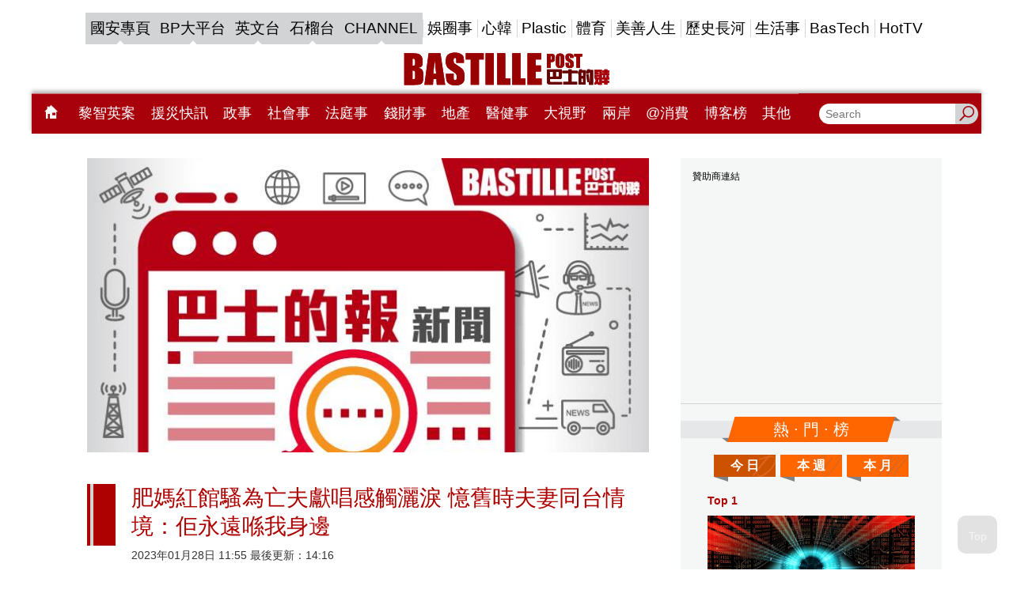

--- FILE ---
content_type: text/html;charset=UTF-8
request_url: https://www.bastillepost.com/hongkong/article/12159598-%e8%82%a5%e5%aa%bd%e7%b4%85%e9%a4%a8%e9%a8%b7%e7%82%ba%e4%ba%a1%e5%a4%ab%e7%8d%bb%e5%94%b1%e6%84%9f%e8%a7%b8%e7%81%91%e6%b7%9a-%e6%86%b6%e8%88%8a%e6%99%82%e5%a4%ab%e5%a6%bb%e5%90%8c%e5%8f%b0%e6%83%85
body_size: 31370
content:
<!DOCTYPE html>
<html>
<head>
    <meta charset="UTF-8">
    <meta name="viewport" content="width=device-width, initial-scale=1, shrink-to-fit=no" />
    <meta http-equiv="Content-Type" content="text/html; charset=utf-8" />
    <title>肥媽紅館騷為亡夫獻唱感觸灑淚 憶舊時夫妻同台情境：佢永遠喺我身邊</title>
    <link rel="icon" type="image/x-icon" href="https://www.bastillepost.com/hongkong/images/favicon.png" />

    <link href="https://www.bastillepost.com/hongkong/css/video-js.8.3.0.css" rel="stylesheet" />
    <link href="https://www.bastillepost.com/hongkong/css/owl.carousel-2.3.4.css" rel="stylesheet" />
    <link href="https://www.bastillepost.com/hongkong/css/app.css?v=20250212029" rel="stylesheet" />
    <link href="https://www.bastillepost.com/nls/wp-content/themes/minisite/css/bp-cross-sites-style.css?v=29476797" rel="stylesheet" />
    <link rel="canonical" href="https://www.bastillepost.com/hongkong/article/12159598-%e8%82%a5%e5%aa%bd%e7%b4%85%e9%a4%a8%e9%a8%b7%e7%82%ba%e4%ba%a1%e5%a4%ab%e7%8d%bb%e5%94%b1%e6%84%9f%e8%a7%b8%e7%81%91%e6%b7%9a-%e6%86%b6%e8%88%8a%e6%99%82%e5%a4%ab%e5%a6%bb%e5%90%8c%e5%8f%b0%e6%83%85%e5%a2%83%ef%bc%9a%e4%bd%a2%e6%b0%b8%e9%81%a0%e5%96%ba%e6%88%91%e8%ba%ab%e9%82%8a">

    <meta property="fb:app_id" content="301441893522755"/>
    <meta property="fb:pages" content="127413667428891"/>
    <meta property="fb:pages" content="1819118311689107"/>
    <meta property="fb:pages" content="707392699376946"/>
    <meta property="fb:pages" content="1491396247554503"/>
    <meta property="fb:pages" content="1831584267097139"/>
    <meta property="fb:pages" content="1594536350855514"/>
    <meta property="fb:pages" content="1164914963587154"/>
    <meta property="fb:pages" content="826602290794332"/>
    <meta property="fb:pages" content="133639517313481"/>
    <meta property="fb:pages" content="1345693462209328"/>
    <meta property="fb:pages" content="187900811757986"/>
    <meta property="fb:pages" content="175119303112704"/>
    <meta property="fb:pages" content="1698486380469978"/>

    <meta property="og:image" content="https://image.bastillepost.com/wp-content/uploads/hongkong/static/20230718-default-feature-704x369.jpg"/>
    <meta property="og:title" content="肥媽紅館騷為亡夫獻唱感觸灑淚 憶舊時夫妻同台情境：佢永遠喺我身邊"/>
    <meta property="og:url" content="https://www.bastillepost.com/hongkong/article/12159598/"/>
    <meta property="og:type" content="website" />
    <meta property="og:description" content="一連兩場肥媽（瑪利亞）《面對面演唱會》1月27日在紅館開鑼，肥媽在台上表明要為黃花閨女的演出嘉賓之一細細粒（陳嘉佳）招親，細細粒即笑指，自己這身打扮若招親的話便太密實，將最好的都掩蓋了，更笑言：「還有"/>
    <meta property="og:ttl" content="1209600"/> <!-- 12 days for facebook crawler visit apart -->
    <!--for google search-->
    <meta name="image" content="https://image.bastillepost.com/wp-content/uploads/hongkong/static/20230718-default-feature-704x369.jpg"/>
    <meta name="title" content="肥媽紅館騷為亡夫獻唱感觸灑淚 憶舊時夫妻同台情境：佢永遠喺我身邊"/>
    <meta name="url" content="https://www.bastillepost.com/hongkong/article/12159598-%e8%82%a5%e5%aa%bd%e7%b4%85%e9%a4%a8%e9%a8%b7%e7%82%ba%e4%ba%a1%e5%a4%ab%e7%8d%bb%e5%94%b1%e6%84%9f%e8%a7%b8%e7%81%91%e6%b7%9a-%e6%86%b6%e8%88%8a%e6%99%82%e5%a4%ab%e5%a6%bb%e5%90%8c%e5%8f%b0%e6%83%85%e5%a2%83%ef%bc%9a%e4%bd%a2%e6%b0%b8%e9%81%a0%e5%96%ba%e6%88%91%e8%ba%ab%e9%82%8a"/>
    <meta name="description" content="一連兩場肥媽（瑪利亞）《面對面演唱會》1月27日在紅館開鑼，肥媽在台上表明要為黃花閨女的演出嘉賓之一細細粒（陳嘉佳）招親，細細粒即笑指，自己這身打扮若招親的話便太密實，將最好的都掩蓋了，更笑言：「還有"/>
    <meta property="article:published_time" content="2023-01-28T11:55:34+08:00"/><meta property="keywords"/><meta property="article:tag"/>
    <script type="application/ld+json">{"image":{"@type":"ImageObject","width":1200,"url":"https://image.bastillepost.com/wp-content/uploads/hongkong/static/20230718-default-feature-704x369.jpg"},"keywords":[""],"@type":"NewsArticle","author":{"@type":"Person","name":"巴士的報"},"description":"一連兩場肥媽（瑪利亞）《面對面演唱會》1月27日在紅館開鑼，肥媽在台上表明要為黃花閨女的演出嘉賓之一細細粒（陳嘉佳）招親，細細粒即笑指，自己這身打扮若招親的話便太密實，將最好的都掩蓋了，更笑言：「還有","dateModified":"2023-01-28T14:16:17+08:00","mainEntityOfPage":"https://www.bastillepost.com/hongkong/article/12159598-%e8%82%a5%e5%aa%bd%e7%b4%85%e9%a4%a8%e9%a8%b7%e7%82%ba%e4%ba%a1%e5%a4%ab%e7%8d%bb%e5%94%b1%e6%84%9f%e8%a7%b8%e7%81%91%e6%b7%9a-%e6%86%b6%e8%88%8a%e6%99%82%e5%a4%ab%e5%a6%bb%e5%90%8c%e5%8f%b0%e6%83%85%e5%a2%83%ef%bc%9a%e4%bd%a2%e6%b0%b8%e9%81%a0%e5%96%ba%e6%88%91%e8%ba%ab%e9%82%8a","@context":"http://schema.org","datePublished":"2023-01-28T11:55:34+08:00","name":"肥媽紅館騷為亡夫獻唱感觸灑淚 憶舊時夫妻同台情境：佢永遠喺我身邊","publisher":{"@type":"Organization","name":"Bastillepost 巴士的報","logo":{"@type":"ImageObject","width":355,"url":"https://media.bastillepost.com/wp-content/uploads/hongkong/2018/10/bp-logo.jpg"},"url":"https://www.bastillepost.com","sameAs":["https://www.facebook.com/Bastillepost/","https://www.instagram.com/bastille_post_official","https://www.youtube.com/channel/UCCBNE0MbFaSooy7ZhJwXSrg","https://twitter.com/bastillepost"]},"headline":"肥媽紅館騷為亡夫獻唱感觸灑淚 憶舊時夫妻同台情境：佢永遠喺我身邊","articleSection":""}</script>
    <!-- Facebook Pixel Code -->
    <script>
        !function(f,b,e,v,n,t,s)
        {if(f.fbq)return;n=f.fbq=function(){n.callMethod?
            n.callMethod.apply(n,arguments):n.queue.push(arguments)};
            if(!f._fbq)f._fbq=n;n.push=n;n.loaded=!0;n.version='2.0';
            n.queue=[];t=b.createElement(e);t.async=!0;
            t.src=v;s=b.getElementsByTagName(e)[0];
            s.parentNode.insertBefore(t,s)}(window, document,'script',
            'https://connect.facebook.net/en_US/fbevents.js');
        fbq('init', '2014126905534741');
        fbq('track', 'PageView');
    </script>
    <script>
        fbq('trackCustom', 'ArticlePage', {"section_name":"","postid":12159598,"tags":[""]});
    </script>
    <!-- End Facebook Pixel Code -->
    <style>
        .banner-frame:before {
            content: '贊助商連結';
        }
        .test-article-bottom-728x90_wrapper .banner-frame::before {
            content: "\00a0" !important;
        }
        .BP_Mobile_Article_300x250_wrapper .banner-frame::before {
            content: "\00a0" !important;
        }
        .pro-all-home-Box4-300x250_wrapper .banner-frame::before {
            content: "\00a0" !important;
        }
        .pro-desktop-home-big-Box3-728X90_wrapper .banner-frame::before {
            content: "\00a0" !important;
        }
    </style>
</head>
<body>

        <a class="accessibility" href="#main">Skip to Content</a>

        <noscript><div>Javascript must be enabled for the correct page display</div></noscript>

        <noscript><img height="1" width="1" style="display:none" src="https://www.facebook.com/tr?id=2014126905534741&ev=PageView&noscript=1"/></noscript>
        <!-- Google Tag Manager (noscript) -->
        <noscript><iframe src="https://www.googletagmanager.com/ns.html?id=GTM-N9ZJSZF" height="0" width="0" style="display:none;visibility:hidden"></iframe></noscript>
        <!-- End Google Tag Manager (noscript) -->

        <img src="https://media.bastillepost.com/wp-content/uploads/hongkong/static/20230718-default-feature-704x369.jpg" alt="Facebook Feature Image" style="position: absolute; left: -9999px;top: -9999px;">

        <div class="wrapper">
            <h1 style="display: none">肥媽紅館騷為亡夫獻唱感觸灑淚 憶舊時夫妻同台情境：佢永遠喺我身邊</h1>

            <header class="header">
  <div class="container">
    <div class="header__inner">
      <div class="header__top">
        <ul class="header__top_desktop">
          <li>
            <a href="https://www.bastillepost.com/nls" class="current" id="bpmenu-top-category-0" target="_blank">
              
              國安專頁
            </a>
          </li>
          <li>
            <a href="https://bpplatform.bastillepost.com" class="current" id="bpmenu-top-category-0" target="_blank">
              
              BP大平台
            </a>
          </li>
          <li>
            <a href="https://www.bastillepost.com/global" class="current" id="bpmenu-top-category-0" target="_blank">
              
              英文台
            </a>
          </li>
          <li>
            <a href="https://podcast.bastillepost.com" class="current" id="bpmenu-top-category-0" target="_blank">
              
              石榴台
            </a>
          </li>
          <li>
            <a href="https://channel.bastillepost.com" class="current" id="bpmenu-top-category-0" target="_blank">
              
              CHANNEL
            </a>
          </li>
          <li>
            <a href="/hongkong/category/4-%e5%a8%9b%e5%9c%88%e4%ba%8b" id="bpmenu-top-category-4" target="_self">
              <style>
                #bpmenu-top-category-4:hover {
                  background-color: #990099;
                  color: #FFF;
                }
                #bpmenu-top-category-4.current {
                  background-color: #990099;
                  color: #FFF;
                }
              </style>
              娛圈事
            </a>
          </li>
          <li>
            <a href="/hongkong/category/119355-%e5%bf%83%e9%9f%93" id="bpmenu-top-category-119355" target="_self">
              <style>
                #bpmenu-top-category-119355:hover {
                  background-color: #9d8ad6;
                  color: #FFF;
                }
                #bpmenu-top-category-119355.current {
                  background-color: #9d8ad6;
                  color: #FFF;
                }
              </style>
              心韓
            </a>
          </li>
          <li>
            <a href="/hongkong/category/9-plastic" id="bpmenu-top-category-9" target="_self">
              <style>
                #bpmenu-top-category-9:hover {
                  background-color: #CC0066;
                  color: #FFF;
                }
                #bpmenu-top-category-9.current {
                  background-color: #CC0066;
                  color: #FFF;
                }
              </style>
              Plastic
            </a>
          </li>
          <li>
            <a href="/hongkong/category/77776-%e9%ab%94%e8%82%b2" id="bpmenu-top-category-77776" target="_self">
              <style>
                #bpmenu-top-category-77776:hover {
                  background-color: #009933;
                  color: #FFF;
                }
                #bpmenu-top-category-77776.current {
                  background-color: #009933;
                  color: #FFF;
                }
              </style>
              體育
            </a>
          </li>
          <li>
            <a href="/hongkong/category/138632-%e7%be%8e%e5%96%84%e4%ba%ba%e7%94%9f" id="bpmenu-top-category-138632" target="_self">
              <style>
                #bpmenu-top-category-138632:hover {
                  background-color: #F9745A;
                  color: #FFF;
                }
                #bpmenu-top-category-138632.current {
                  background-color: #F9745A;
                  color: #FFF;
                }
              </style>
              美善人生
            </a>
          </li>
          <li>
            <a href="/hongkong/category/70448-%e6%ad%b7%e5%8f%b2%e9%95%b7%e6%b2%b3" id="bpmenu-top-category-70448" target="_self">
              <style>
                #bpmenu-top-category-70448:hover {
                  background-color: #C79073;
                  color: #FFF;
                }
                #bpmenu-top-category-70448.current {
                  background-color: #C79073;
                  color: #FFF;
                }
              </style>
              歷史長河
            </a>
          </li>
          <li>
            <a href="/hongkong/category/8-%e7%94%9f%e6%b4%bb%e4%ba%8b" id="bpmenu-top-category-8" target="_self">
              <style>
                #bpmenu-top-category-8:hover {
                  background-color: #66CC33;
                  color: #FFF;
                }
                #bpmenu-top-category-8.current {
                  background-color: #66CC33;
                  color: #FFF;
                }
              </style>
              生活事
            </a>
          </li>
          <li>
            <a href="/hongkong/category/92136-bastech" id="bpmenu-top-category-92136" target="_self">
              <style>
                #bpmenu-top-category-92136:hover {
                  background-color: #F9A61A;
                  color: #FFF;
                }
                #bpmenu-top-category-92136.current {
                  background-color: #F9A61A;
                  color: #FFF;
                }
              </style>
              BasTech
            </a>
          </li>
          <li>
            <a href="/hongkong/category/15268-hottv" id="bpmenu-top-category-15268" target="_self">
              <style>
                #bpmenu-top-category-15268:hover {
                  background-color: #C80000;
                  color: #FFF;
                }
                #bpmenu-top-category-15268.current {
                  background-color: #C80000;
                  color: #FFF;
                }
              </style>
              HotTV
            </a>
          </li>
        </ul>
        <ul class="header__top_mobile">
          <li><a href="/hongkong" data-font="18"><i class="icon-home" style="color: #ad0000;padding: 0 8px;"></i></a></li>
          <li><a href="/hongkong/category/257497-%e9%bb%8e%e6%99%ba%e8%8b%b1%e6%a1%88" data-font="18" target="_self">黎智英案</a></li>
          <li><a href="https://www.bastillepost.com/nls" class="current" data-font="18" target="_blank">國安專頁</a></li>
          <li><a href="https://www.bastillepost.com/aiddispatch/" class="current" data-font="18" target="_blank">援災快訊</a></li>
          <li><a href="https://bpplatform.bastillepost.com" class="current" data-font="18" target="_blank">BP大平台</a></li>
          <li><a href="https://www.bastillepost.com/global" class="current" data-font="18" target="_blank">英文台</a></li>
          <li><a href="/hongkong/category/1-%e6%94%bf%e4%ba%8b" data-font="18" target="_self">政事</a></li>
          <li><a href="/hongkong/category/3-%e7%a4%be%e6%9c%83%e4%ba%8b" data-font="18" target="_self">社會事</a></li>
          <li><a href="/hongkong/category/267124-%e6%b3%95%e5%ba%ad%e4%ba%8b" data-font="18" target="_self">法庭事</a></li>
          <li><a href="https://podcast.bastillepost.com" class="current" data-font="18" target="_blank">石榴台</a></li>
          <li><a href="/hongkong/category/4-%e5%a8%9b%e5%9c%88%e4%ba%8b" data-font="18" target="_self">娛圈事</a></li>
          <li><a href="/hongkong/category/77776-%e9%ab%94%e8%82%b2" data-font="18" target="_self">體育</a></li>
          <li><a href="/hongkong/category/9-plastic" data-font="18" target="_self">Plastic</a></li>
          <li><a href="/hongkong/category/119355-%e5%bf%83%e9%9f%93" data-font="18" target="_self">心韓</a></li>
          <li><a href="/hongkong/category/5-%e9%8c%a2%e8%b2%a1%e4%ba%8b" data-font="18" target="_self">錢財事</a></li>
          <li><a href="/hongkong/hot" class="current" data-font="18" target="_self">熱門</a></li>
          <li><a href="/hongkong/category/138491-%e5%9c%b0%e7%94%a2" data-font="18" target="_self">地產</a></li>
          <li><a href="/hongkong/category/271166-%e9%86%ab%e5%81%a5%e4%ba%8b" data-font="18" target="_self">醫健事</a></li>
          <li><a href="/hongkong/category/6-%e5%a4%a7%e8%a6%96%e9%87%8e" data-font="18" target="_self">大視野</a></li>
          <li><a href="/hongkong/category/127609-%e5%85%a9%e5%b2%b8" data-font="18" target="_self">兩岸</a></li>
          <li><a href="https://channel.bastillepost.com" class="current" data-font="18" target="_blank">巴士的報CHANNEL</a></li>
          <li><a href="/hongkong/category/8-%e7%94%9f%e6%b4%bb%e4%ba%8b" data-font="18" target="_self">生活事</a></li>
          <li><a href="/hongkong/category/227179-%40%e6%b6%88%e8%b2%bb" data-font="18" target="_self">@消費</a></li>
          <li><a href="/hongkong/category/138632-%e7%be%8e%e5%96%84%e4%ba%ba%e7%94%9f" data-font="18" target="_self">美善人生</a></li>
          <li><a href="/hongkong/category/70448-%e6%ad%b7%e5%8f%b2%e9%95%b7%e6%b2%b3" data-font="18" target="_self">歷史長河</a></li>
          <li><a href="/hongkong/category/125792-%e5%8f%b2%e7%a9%ba%e7%a9%bf%e6%a2%ad" data-font="18" target="_self">史空穿梭</a></li>
          <li><a href="/hongkong/category/15268-hottv" data-font="18" target="_self">HotTV</a></li>
          <li><a href="/hongkong/blog" class="current" data-font="18" target="_self">博客榜</a></li>
          <li><a href="/hongkong/category/92136-bastech" data-font="18" target="_self">BasTech</a></li>
          <li><a href="/hongkong/category/193232-%e6%a8%82%e6%b4%bb%e9%81%93" data-font="18" target="_self">樂活道</a></li>
          <li><a href="/hongkong/category/177003-%e9%a6%99%e6%b8%af%e9%9b%bb%e5%8f%b0" data-font="18" target="_self">香港電台</a></li>
          <li><a href="/hongkong/category/157274-%e5%a4%a7%e7%81%a3%e5%8d%80" data-font="18" target="_self">大灣區</a></li>
          <li><a href="/hongkong/category/86528-%e9%a3%9f%e7%8e%a9%e8%b2%b7" data-font="18" target="_self">食玩買</a></li>
          <li><a href="/hongkong/category/184814-%e6%b5%b7%e5%a4%96%e5%9c%b0%e7%94%a2" data-font="18" target="_self">海外地產</a></li>
          <li><a href="/hongkong/category/19789-%e7%90%86%e8%b2%a1" data-font="18" target="_self">理財</a></li>
          <li><a href="/hongkong/category/199420-%e5%8d%87%e5%ad%b8%e6%95%99%e8%82%b2" data-font="18" target="_self">升學教育</a></li>
          <li><a href="/hongkong/category/127257-%e6%97%85%e9%81%8a" data-font="18" target="_self">旅遊</a></li>
          <li><a href="/hongkong/category/258498-23%e6%a2%9d%e7%ab%8b%e6%b3%95" data-font="18" target="_self">23條立法</a></li>
          <li><a href="/hongkong/category/260389-%e5%b1%a0%e9%be%8d%e6%a1%88" data-font="18" target="_self">屠龍案</a></li>
          <li><a href="/hongkong/category/265692-%e6%9c%ac%e5%9c%b0%e7%82%b8%e5%bd%88%e6%a1%88" data-font="18" target="_self">本地炸彈案</a></li>
          <li><a href="/hongkong/category/272296-%e7%ab%8b%e6%9c%83%e9%81%b8%e6%83%85" data-font="18" target="_self">立會選情</a></li>
          <li><a href="/hongkong/category/265454-11%e5%91%a8%e5%b9%b4" data-font="18" target="_self">11周年</a></li>
          <li><a href="/hongkong/category/256376-10%e5%91%a8%e5%b9%b4" data-font="18" target="_self">10周年</a></li>
          <li><a href="/hongkong/category/206025-%e8%b3%87%e6%96%99%e5%ba%ab" data-font="18" target="_self">資料庫</a></li>
        </ul>
      </div>
      <div class="header__middle desktop-only">
        <a href="/hongkong" class="header__logo"><img src="https://www.bastillepost.com/hongkong/images/logo.svg" alt="Bastille Post Logo" /></a>
      </div>
      <style>
        .header__bottom {
          background-color: #ad0000;
        }
        @media (min-width: 768px) {
          .header__bottom {
            background-color: #a9010b;
          }
        }
      </style>
      <div class="header__bottom">
        <div class="header__search header__search__mobile">
          <button class="header__search-btn search-opener"><i class="icon-search-ic"></i></button>
          <form class="search-slide" action="/hongkong/search-result">
            <div style="display: flex">
              <input type="search" name="q" placeholder="Search" />
              <button type="submit"><i class="icon-search"></i></button>
            </div>
          </form>
        </div>

        <div class="header__button-title mobile-only">
          <h2></h2>
        </div>

        <nav class="header__nav">
          <ul class="header__nav__desktop">
            <li>
              <a class="hover-gray" href="/hongkong"><i class="icon-home"></i></a>
            </li>
            <li>
              <a class="hover-gray" id="bpmenu-category-257497" target="_self" href="/hongkong/category/257497-%e9%bb%8e%e6%99%ba%e8%8b%b1%e6%a1%88">黎智英案</a>
              <style>
                #bpmenu-category-257497:hover {
                  background-color: #61524b;
                  color: #FFF;
                }
                #bpmenu-category-257497.active {
                  background-color: #61524b;
                  color: #FFF;
                }
              </style>
            </li>
            <li>
              <a class="hover-gray" id="bpmenu-category--2000" target="_blank" href="https://www.bastillepost.com/aiddispatch/">援災快訊</a>
              <style>
                #bpmenu-category--2000:hover {
                  background-color: #006699;
                  color: #FFF;
                }
                #bpmenu-category--2000.active {
                  background-color: #006699;
                  color: #FFF;
                }
              </style>
            </li>
            <li>
              <a class="hover-gray" id="bpmenu-category-1" target="_self" href="/hongkong/category/1-%e6%94%bf%e4%ba%8b">政事</a>
              <style>
                #bpmenu-category-1:hover {
                  background-color: #006699;
                  color: #FFF;
                }
                #bpmenu-category-1.active {
                  background-color: #006699;
                  color: #FFF;
                }
              </style>
            </li>
            <li>
              <a class="hover-gray" id="bpmenu-category-3" target="_self" href="/hongkong/category/3-%e7%a4%be%e6%9c%83%e4%ba%8b">社會事</a>
              <style>
                #bpmenu-category-3:hover {
                  background-color: #009933;
                  color: #FFF;
                }
                #bpmenu-category-3.active {
                  background-color: #009933;
                  color: #FFF;
                }
              </style>
            </li>
            <li>
              <a class="hover-gray" id="bpmenu-category-267124" target="_self" href="/hongkong/category/267124-%e6%b3%95%e5%ba%ad%e4%ba%8b">法庭事</a>
              <style>
                #bpmenu-category-267124:hover {
                  background-color: #01143c;
                  color: #FFF;
                }
                #bpmenu-category-267124.active {
                  background-color: #01143c;
                  color: #FFF;
                }
              </style>
            </li>
            <li>
              <a class="hover-gray" id="bpmenu-category-5" target="_self" href="/hongkong/category/5-%e9%8c%a2%e8%b2%a1%e4%ba%8b">錢財事</a>
              <style>
                #bpmenu-category-5:hover {
                  background-color: #996600;
                  color: #FFF;
                }
                #bpmenu-category-5.active {
                  background-color: #996600;
                  color: #FFF;
                }
              </style>
            </li>
            <li>
              <a class="hover-gray" id="bpmenu-category-138491" target="_self" href="/hongkong/category/138491-%e5%9c%b0%e7%94%a2">地產</a>
              <style>
                #bpmenu-category-138491:hover {
                  background-color: #54446b;
                  color: #FFF;
                }
                #bpmenu-category-138491.active {
                  background-color: #54446b;
                  color: #FFF;
                }
              </style>
            </li>
            <li>
              <a class="hover-gray" id="bpmenu-category-271166" target="_self" href="/hongkong/category/271166-%e9%86%ab%e5%81%a5%e4%ba%8b">醫健事</a>
              <style>
                #bpmenu-category-271166:hover {
                  background-color: #0cc3af;
                  color: #FFF;
                }
                #bpmenu-category-271166.active {
                  background-color: #0cc3af;
                  color: #FFF;
                }
              </style>
            </li>
            <li>
              <a class="hover-gray" id="bpmenu-category-6" target="_self" href="/hongkong/category/6-%e5%a4%a7%e8%a6%96%e9%87%8e">大視野</a>
              <style>
                #bpmenu-category-6:hover {
                  background-color: #FF6600;
                  color: #FFF;
                }
                #bpmenu-category-6.active {
                  background-color: #FF6600;
                  color: #FFF;
                }
              </style>
            </li>
            <li>
              <a class="hover-gray" id="bpmenu-category-127609" target="_self" href="/hongkong/category/127609-%e5%85%a9%e5%b2%b8">兩岸</a>
              <style>
                #bpmenu-category-127609:hover {
                  background-color: #F50000;
                  color: #FFF;
                }
                #bpmenu-category-127609.active {
                  background-color: #F50000;
                  color: #FFF;
                }
              </style>
            </li>
            <li>
              <a class="hover-gray" id="bpmenu-category-227179" target="_self" href="/hongkong/category/227179-%40%e6%b6%88%e8%b2%bb">@消費</a>
              <style>
                #bpmenu-category-227179:hover {
                  background-color: #493692;
                  color: #FFF;
                }
                #bpmenu-category-227179.active {
                  background-color: #493692;
                  color: #FFF;
                }
              </style>
            </li>
            <li>
              <a class="hover-gray" id="bpmenu-category--1001" target="_self" href="/hongkong/blog">博客榜</a>
              <style>
                #bpmenu-category--1001:hover {
                  background-color: #006699;
                  color: #FFF;
                }
                #bpmenu-category--1001.active {
                  background-color: #006699;
                  color: #FFF;
                }
              </style>
            </li>
            <li id="bp-other-menus">
              <a class="hover-gray" href="#">其他</a>
              <div class="sub-menus">
                <div>
                  <a class="hover-gray" target="_self" href="/hongkong/category/258498-23%e6%a2%9d%e7%ab%8b%e6%b3%95">23條立法</a>
                  
                </div>
                <div>
                  <a class="hover-gray" target="_self" href="/hongkong/category/260389-%e5%b1%a0%e9%be%8d%e6%a1%88">屠龍案</a>
                  
                </div>
                <div>
                  <a class="hover-gray" target="_self" href="/hongkong/category/265692-%e6%9c%ac%e5%9c%b0%e7%82%b8%e5%bd%88%e6%a1%88">本地炸彈案</a>
                  
                </div>
                <div>
                  <a class="hover-gray" target="_self" href="/hongkong/category/272296-%e7%ab%8b%e6%9c%83%e9%81%b8%e6%83%85">立會選情</a>
                  
                </div>
                <div>
                  <a class="hover-gray" target="_self" href="/hongkong/category/265454-11%e5%91%a8%e5%b9%b4">11周年</a>
                  
                </div>
                <div>
                  <a class="hover-gray" target="_self" href="/hongkong/category/125792-%e5%8f%b2%e7%a9%ba%e7%a9%bf%e6%a2%ad">史空穿梭</a>
                  
                </div>
                <div>
                  <a class="hover-gray" target="_self" href="/hongkong/category/19789-%e7%90%86%e8%b2%a1">理財</a>
                  
                </div>
                <div>
                  <a class="hover-gray" target="_self" href="/hongkong/category/157274-%e5%a4%a7%e7%81%a3%e5%8d%80">大灣區</a>
                  
                </div>
                <div>
                  <a class="hover-gray" target="_self" href="/hongkong/category/206025-%e8%b3%87%e6%96%99%e5%ba%ab">資料庫</a>
                  
                </div>
                <div>
                  <a class="hover-gray" target="_self" href="/hongkong/category/177003-%e9%a6%99%e6%b8%af%e9%9b%bb%e5%8f%b0">香港電台</a>
                  
                    <div class="sub-sub-menus">
                      <div>
                        <a class="hover-gray" href="/hongkong/category/177006-%e9%ab%94%e8%82%b2%e6%96%b0%e8%81%9e">體育新聞</a>
                      </div>
                      <div>
                        <a class="hover-gray" href="/hongkong/category/177004-%e6%9c%ac%e5%9c%b0%e6%96%b0%e8%81%9e">本地新聞</a>
                      </div>
                      <div>
                        <a class="hover-gray" href="/hongkong/category/177005-%e5%9c%8b%e9%9a%9b%e6%96%b0%e8%81%9e">國際新聞</a>
                      </div>
                      <div>
                        <a class="hover-gray" href="/hongkong/category/245305-%e5%a4%a7%e4%b8%ad%e8%8f%af%e6%96%b0%e8%81%9e">大中華新聞</a>
                      </div>
                      <div>
                        <a class="hover-gray" href="/hongkong/category/245306-%e8%b2%a1%e7%b6%93%e6%96%b0%e8%81%9e">財經新聞</a>
                      </div>
                    </div>
                  
                </div>
                <div>
                  <a class="hover-gray" target="_self" href="/hongkong/category/127257-%e6%97%85%e9%81%8a">旅遊</a>
                  
                </div>
                <div>
                  <a class="hover-gray" target="_self" href="/hongkong/category/199420-%e5%8d%87%e5%ad%b8%e6%95%99%e8%82%b2">升學教育</a>
                  
                </div>
                <div>
                  <a class="hover-gray" target="_self" href="/hongkong/category/184814-%e6%b5%b7%e5%a4%96%e5%9c%b0%e7%94%a2">海外地產</a>
                  
                </div>
                <div>
                  <a class="hover-gray" target="_self" href="/hongkong/category/86528-%e9%a3%9f%e7%8e%a9%e8%b2%b7">食玩買</a>
                  
                </div>
                <div>
                  <a class="hover-gray" target="_self" href="/hongkong/category/256376-10%e5%91%a8%e5%b9%b4">10周年</a>
                  
                </div>
                <div>
                  <a class="hover-gray" target="_self" href="/hongkong/category/47086-%e6%be%b3%e9%96%80%e4%ba%8b">澳門事</a>
                  
                </div>
                <div>
                  <a class="hover-gray" target="_self" href="/hongkong/category/193232-%e6%a8%82%e6%b4%bb%e9%81%93">樂活道</a>
                  
                </div>
              </div>
            </li>
          </ul>

          <div class="header__nav__mobile">
            <div class="font__size__scaler__container">
              <p class="font__size__scale">文字大小</p>
              <div class="progress__bar__container">
                <div class="font__example" style="font-size: 14px">A</div>
                <div class="scaler-container">
                  <input class="scaler" type="range" min="80" max="200" step="1" value="100">
                </div>
                <div class="font__example" style="font-size: 32px">A</div>
              </div>
            </div>

            <div class="header__nav__mobile__menus">
              <a target="_self" href="/hongkong/">
                <img src="https://media.bastillepost.com/wp-content/uploads/hongkong/2016/09/icon_0.png" alt="主頁">
                <h3>主頁</h3>
              </a><a target="_self" href="/hongkong/category/257497-%e9%bb%8e%e6%99%ba%e8%8b%b1%e6%a1%88">
                <img src="https://media.bastillepost.com/wp-content/uploads/hongkong/2023/12/%E9%BB%8E%E6%99%BA%E8%8B%B1%E6%A1%88512X512.jpeg" alt="黎智英案">
                <h3>黎智英案</h3>
              </a><a target="_blank" href="https://www.bastillepost.com/nls">
                <img src="https://image.bastillepost.com/wp-content/uploads/hongkong/2024/12/BP_NLS_icon.jpeg" alt="國安專頁">
                <h3>國安專頁</h3>
              </a><a target="_self" href="/hongkong/hot/">
                <img src="https://media.bastillepost.com/wp-content/uploads/hongkong/2016/09/icon_hottopic.png" alt="熱門">
                <h3>熱門</h3>
              </a><a target="_blank" href="https://bpplatform.bastillepost.com/">
                <img src="https://image.bastillepost.com/wp-content/uploads/hongkong/2024/07/bpplatform_icon.png" alt="BP大平台">
                <h3>BP大平台</h3>
              </a><a target="_blank" href="https://podcast.bastillepost.com/">
                <img src="https://media.bastillepost.com/wp-content/uploads/hongkong/2022/07/apple-icon-touch.png" alt="石榴台">
                <h3>石榴台</h3>
              </a><a target="_blank" href="https://www.bastillepost.com/aiddispatch">
                <img src="https://image.bastillepost.com/wp-content/uploads/hongkong/2025/12/menu_icon_aiddispatch.jpg" alt="援災快訊">
                <h3>援災快訊</h3>
              </a><a target="_self" href="/hongkong/category/1-%e6%94%bf%e4%ba%8b">
                <img src="https://media.bastillepost.com/wp-content/uploads/hongkong/2021/06/Politics.jpeg" alt="政事">
                <h3>政事</h3>
              </a><a target="_self" href="/hongkong/category/3-%e7%a4%be%e6%9c%83%e4%ba%8b">
                <img src="https://media.bastillepost.com/wp-content/uploads/hongkong/2016/09/icon_news.png" alt="社會事">
                <h3>社會事</h3>
              </a><a target="_self" href="/hongkong/category/267124-%e6%b3%95%e5%ba%ad%e4%ba%8b">
                <img src="https://media.bastillepost.com/wp-content/uploads/hongkong/2025/02/%E6%B3%95%E5%BA%AD%E4%BA%8B.jpeg" alt="法庭事">
                <h3>法庭事</h3>
              </a><a target="_self" href="/hongkong/category/4-%e5%a8%9b%e5%9c%88%e4%ba%8b">
                <img src="https://media.bastillepost.com/wp-content/uploads/hongkong/2016/09/icon_ent.png" alt="娛圈事">
                <h3>娛圈事</h3>
              </a><a target="_self" href="/hongkong/category/77776-%e9%ab%94%e8%82%b2">
                <img src="https://media.bastillepost.com/wp-content/uploads/hongkong/2016/09/icon_sport.png" alt="體育">
                <h3>體育</h3>
              </a><a target="_self" href="/hongkong/category/119355-%e5%bf%83%e9%9f%93">
                <img src="https://media.bastillepost.com/wp-content/uploads/hongkong/2017/03/icon_k_in_luv.png" alt="心韓">
                <h3>心韓</h3>
              </a><a target="_self" href="/hongkong/category/9-plastic">
                <img src="https://media.bastillepost.com/wp-content/uploads/hongkong/2016/09/icon_plastic.png" alt="PLASTIC">
                <h3>PLASTIC</h3>
              </a><a target="_self" href="/hongkong/category/5-%e9%8c%a2%e8%b2%a1%e4%ba%8b">
                <img src="https://media.bastillepost.com/wp-content/uploads/hongkong/2024/04/businessicon.jpg" alt="錢財事">
                <h3>錢財事</h3>
              </a><a target="_self" href="/hongkong/category/138491-%e5%9c%b0%e7%94%a2">
                <img src="https://media.bastillepost.com/wp-content/uploads/hongkong/2020/01/new_property.jpeg" alt="地產">
                <h3>地產</h3>
              </a><a target="_self" href="/hongkong/category/271166-%e9%86%ab%e5%81%a5%e4%ba%8b">
                <img src="https://media.bastillepost.com/wp-content/uploads/hongkong/2025/09/-e1758284702564.jpg" alt="醫健事">
                <h3>醫健事</h3>
              </a><a target="_self" href="/hongkong/category/6-%e5%a4%a7%e8%a6%96%e9%87%8e">
                <img src="https://media.bastillepost.com/wp-content/uploads/hongkong/2016/09/icon_inter.png" alt="大視野">
                <h3>大視野</h3>
              </a><a target="_self" href="/hongkong/category/127609-%e5%85%a9%e5%b2%b8">
                <img src="https://media.bastillepost.com/wp-content/uploads/hongkong/2018/12/new_icon_china.png" alt="兩岸">
                <h3>兩岸</h3>
              </a><a target="_blank" href="https://channel.bastillepost.com/">
                <img src="https://media.bastillepost.com/wp-content/uploads/hongkong/2021/03/Bp-channel-logo-150px_0329.jpg" alt="CHANNEL">
                <h3>CHANNEL</h3>
              </a><a target="_self" href="/hongkong/category/8-%e7%94%9f%e6%b4%bb%e4%ba%8b">
                <img src="https://media.bastillepost.com/wp-content/uploads/hongkong/2016/09/icon_life.png" alt="生活事">
                <h3>生活事</h3>
              </a><a target="_self" href="/hongkong/category/227179-%40%e6%b6%88%e8%b2%bb">
                <img src="https://media.bastillepost.com/wp-content/uploads/hongkong/2023/07/Coupons02.jpeg" alt="@消費">
                <h3>@消費</h3>
              </a><a target="_self" href="/hongkong/category/138632-%e7%be%8e%e5%96%84%e4%ba%ba%e7%94%9f">
                <img src="https://media.bastillepost.com/wp-content/uploads/hongkong/2019/03/charity_1.png" alt="美善人生">
                <h3>美善人生</h3>
              </a><a target="_self" href="/hongkong/category/70448-%e6%ad%b7%e5%8f%b2%e9%95%b7%e6%b2%b3">
                <img src="https://media.bastillepost.com/wp-content/uploads/hongkong/2016/09/icon_history.png" alt="歷史長河">
                <h3>歷史長河</h3>
              </a><a target="_self" href="/hongkong/category/125792-%e5%8f%b2%e7%a9%ba%e7%a9%bf%e6%a2%ad">
                <img src="https://media.bastillepost.com/wp-content/uploads/hongkong/2017/06/hist_icon_v02-02.png" alt="史空穿梭">
                <h3>史空穿梭</h3>
              </a><a target="_self" href="/hongkong/category/15268-hottv">
                <img src="https://media.bastillepost.com/wp-content/uploads/hongkong/2016/09/icon_hottv.png" alt="HOTTV">
                <h3>HOTTV</h3>
              </a><a target="_self" href="/hongkong/blog/">
                <img src="https://media.bastillepost.com/wp-content/uploads/hongkong/2016/09/icon_blog.png" alt="博客榜">
                <h3>博客榜</h3>
              </a><a target="_blank" href="https://www.bastillepost.com/global">
                <img src="https://image.bastillepost.com/wp-content/uploads/hongkong/2017/07/BP_Global_icon.jpg" alt="Global">
                <h3>Global</h3>
              </a><a target="_self" href="/hongkong/category/127256-%e5%8b%95%e7%89%a9">
                <img src="https://media.bastillepost.com/wp-content/uploads/hongkong/2017/07/ourpetpet_appIcon_150x150_v01-02.png" alt="動物">
                <h3>動物</h3>
              </a><a target="_self" href="/hongkong/category/47086-%e6%be%b3%e9%96%80%e4%ba%8b">
                <img src="https://media.bastillepost.com/wp-content/uploads/hongkong/2016/09/icon_macau.png" alt="澳門事">
                <h3>澳門事</h3>
              </a><a target="_self" href="/hongkong/category/92136-bastech">
                <img src="https://media.bastillepost.com/wp-content/uploads/hongkong/2018/01/tech_appIcon_01-1.png" alt="BASTECH">
                <h3>BASTECH</h3>
              </a><a target="_self" href="/hongkong/category/193232-%e6%a8%82%e6%b4%bb%e9%81%93">
                <img src="https://media.bastillepost.com/wp-content/uploads/hongkong/2019/10/%E6%A8%82%E6%B4%BB%E9%81%93.jpeg" alt="樂活道">
                <h3>樂活道</h3>
              </a><a target="_self" href="/hongkong/category/177003-%e9%a6%99%e6%b8%af%e9%9b%bb%e5%8f%b0">
                <img src="https://media.bastillepost.com/wp-content/uploads/hongkong/2019/02/20190122_RTHK-500x500_v4-01-1.png" alt="香港電台">
                <h3>香港電台</h3>
              </a><a target="_self" href="/hongkong/category/157274-%e5%a4%a7%e7%81%a3%e5%8d%80">
                <img src="https://media.bastillepost.com/wp-content/uploads/hongkong/2019/01/bastille-hk_app-icon_%E5%A4%A7%E7%81%A3.png" alt="大灣區">
                <h3>大灣區</h3>
              </a><a target="_self" href="/hongkong/category/86528-%e9%a3%9f%e7%8e%a9%e8%b2%b7">
                <img src="https://media.bastillepost.com/wp-content/uploads/hongkong/2016/09/icon_basbuy.png" alt="食玩買">
                <h3>食玩買</h3>
              </a><a target="_self" href="/hongkong/category/184814-%e6%b5%b7%e5%a4%96%e5%9c%b0%e7%94%a2">
                <img src="https://media.bastillepost.com/wp-content/uploads/hongkong/2020/01/icon_海外物業_v3.png" alt="海外地產">
                <h3>海外地產</h3>
              </a><a target="_self" href="/hongkong/category/19789-%e7%90%86%e8%b2%a1">
                <img src="https://media.bastillepost.com/wp-content/uploads/hongkong/2016/09/icon_luk.png" alt="理財">
                <h3>理財</h3>
              </a><a target="_self" href="/hongkong/category/199420-%e5%8d%87%e5%ad%b8%e6%95%99%e8%82%b2">
                <img src="https://media.bastillepost.com/wp-content/uploads/hongkong/2020/01/icon_海外升學_v2.png" alt="升學教育">
                <h3>升學教育</h3>
              </a><a target="_self" href="/hongkong/category/127257-%e6%97%85%e9%81%8a">
                <img src="https://media.bastillepost.com/wp-content/uploads/hongkong/2017/07/travel_appIcon_150x150-01.png" alt="旅遊">
                <h3>旅遊</h3>
              </a><a target="_self" href="/hongkong/category/258498-23%e6%a2%9d%e7%ab%8b%e6%b3%95">
                <img src="https://media.bastillepost.com/wp-content/uploads/hongkong/2024/01/law23.jpeg" alt="23條立法">
                <h3>23條立法</h3>
              </a><a target="_self" href="/hongkong/category/260389-%e5%b1%a0%e9%be%8d%e6%a1%88">
                <img src="https://media.bastillepost.com/wp-content/uploads/hongkong/2024/04/%E5%B1%A0%E9%BE%8D%E6%A1%88.jpeg" alt="屠龍案">
                <h3>屠龍案</h3>
              </a><a target="_self" href="/hongkong/category/265692-%e6%9c%ac%e5%9c%b0%e7%82%b8%e5%bd%88%e6%a1%88">
                <img src="https://media.bastillepost.com/wp-content/uploads/hongkong/2024/04/%E5%B1%A0%E9%BE%8D%E6%A1%88.jpeg" alt="本地炸彈案">
                <h3>本地炸彈案</h3>
              </a><a target="_self" href="/hongkong/category/272296-%e7%ab%8b%e6%9c%83%e9%81%b8%e6%83%85">
                <img src="https://media.bastillepost.com/wp-content/uploads/hongkong/2025/11/lihuixuanqing.jpeg" alt="立會選情">
                <h3>立會選情</h3>
              </a><a target="_self" href="/hongkong/category/265454-11%e5%91%a8%e5%b9%b4">
                <img src="https://media.bastillepost.com/wp-content/uploads/hongkong/2024/11/11%E5%91%A8%E5%B9%B4.jpeg" alt="11周年">
                <h3>11周年</h3>
              </a><a target="_self" href="/hongkong/category/256376-10%e5%91%a8%e5%b9%b4">
                <img src="https://media.bastillepost.com/wp-content/uploads/hongkong/2023/11/10%E5%91%A8%E5%B9%B4App-Icon.png" alt="10周年">
                <h3>10周年</h3>
              </a><a target="_self" href="/hongkong/category/206025-%e8%b3%87%e6%96%99%e5%ba%ab">
                <img src="https://media.bastillepost.com/wp-content/uploads/hongkong/2020/05/law.jpeg" alt="資料庫">
                <h3>資料庫</h3>
              </a>
            </div>
          </div>
        </nav>

        <div class="header__button-holder">
          <button class="menu-btn"><span></span></button>

          <button class="header__search-btn header__home-btn"><img src="https://www.bastillepost.com/hongkong/images/bp_logo_114x29.png" alt="Bastillepost text logo"></button>
        </div>

        <div class="header__search desktop-only">
          <button class="header__search-btn search-opener"><i class="icon-search-ic"></i></button>
          <form class="search-slide" action="/hongkong/search-result">
            <div style="display: flex">
              <input type="search" name="q" placeholder="Search" />
              <button type="submit"><i class="icon-search"></i></button>
            </div>
          </form>
        </div>
      </div>
    </div>
  </div>
</header>

            <main class="main" id="main">
    <div class="content">
        <div class="container" style="max-width: 1100px">
            <div class="article-page__row">
                <style>
                    .bpcategory-special-color {
                        color: #ad0000;
                    }
                    .news-large__title-main h2.bpcategory-special-color {
                        color: #fff;
                    }
                    @media (min-width: 768px) {
                        .news-large__title-main h2.bpcategory-special-color {
                            color: #ad0000;
                        }
                    }
                    .news-large, .news-large:not(a) {
                        background-color: #ad0000;
                    }
                    @media (min-width: 768px) {
                        .news-large, .news-large:not(a) {
                            background-color: transparent;
                        }
                    }
                    .fancybox-gallery-caption .f-button[data-fancybox-close]{margin: 66px auto 0 6px;}
                    @media (min-width: 380px) {
                        .fancybox-gallery-caption .f-button[data-fancybox-close]{margin: 16px auto 0 6px;}
                    }
                </style>
                <div class="article-page__column __main">
                    <div class="banner-image desktop-only" style="min-width:728px;min-height:calc(90px + 30px);">
    <div id="desktop-leaderboard-0" class="banner-wrapper">
        <div class="banner-frame banner-frame-no-margin" data-ads="leaderboard_0" data-width="728" data-height="90" style="margin:auto;width:728px;min-height:calc(90px + 24px);"></div>
    </div>
</div>
                    <div class="banner-image mobile-only" style="min-width:300px;min-height:calc(250px + 30px);">
    <div id="mobile-box-0" class="banner-wrapper">
        <div class="banner-frame banner-frame-no-margin" data-ads="mobile_box_0" data-width="300" data-height="250" style="margin:auto;width:300px;min-height:calc(250px + 24px);"></div>
    </div>
</div>

                    <div class="news-large" style="margin-bottom: 0;">
                        <div class="news-large__image bp-image-placeholder">
                            <div class="image-loading-dots"></div>
                            <img src="https://image.bastillepost.com/wp-content/uploads/hongkong/static/20230718-default-feature-704x369.jpg" alt="肥媽紅館騷為亡夫獻唱感觸灑淚 憶舊時夫妻同台情境：佢永遠喺我身邊" />
                            
                        </div>
                        <div class="news-large__title">
                            <div class="news-large__title-side" style="background-color: #ad0000"></div>
                            <div class="news-large__title-main" style="flex: 1">
                                <p style="font-size: 16px;font-weight: bold;margin: 0 0 6px 0;" class="mobile-only"></p>
                                <h2 class="h2 bpcategory-special-color" style="font-size: 28px;"><strong>肥媽紅館騷為亡夫獻唱感觸灑淚 憶舊時夫妻同台情境：佢永遠喺我身邊</strong></h2>
                                <span class="news-large__data date" style="font-size: 14px;">2023年01月28日 11:55 最後更新：14:16</span>
                            </div>
<!--                            <span class="news-large__title-category"></span>-->
                        </div>
                        <div class="news-large__socials">
                            <ul class="socials"  style="display: none;">
                                <li>
                                    <a href="#" class="fb"><span class="visually-hidden">Facebook</span></a>
                                </li>
                                <li>
                                    <a href="#" class="weibo"><span class="visually-hidden">Weibo</span></a>
                                </li>
                            </ul>
                        </div>
                    </div>

                    <script type="text/javascript" src="https://platform-api.sharethis.com/js/sharethis.js#property=64b7f6e6e423a50012f557fa&product=inline-share-buttons&source=platform" async="async"></script>
<!--                    <div class="share-btns-container">-->
<!--                        <div class="sharethis-inline-share-buttons st-left st-inline-share-buttons st-animated" style="z-index: 0;margin-bottom: 10px;" th:attrprepend="data-url=${pageInfo.baseUrl + pageInfo.ogUrl}" th:attrappend="data-title=${pageInfo.title}" id="st-1"></div>-->

<!--                        <div class="fb-like-container">-->
<!--                            <div class="fb-like" th:attr="data-href='https://www.bastillepost.com/' + ${pageInfo.region} + '/article/' + ${post.id} + '/'" th:attrappend="data-back='https://www.bastillepost.com/' + ${pageInfo.region} + '/article/' + ${post.id} + '/'" data-layout="button_count" data-lazy="true" data-action="like" data-size="large" data-show-faces="true" data-share="false"></div>-->
<!--                        </div>-->
<!--                    </div>-->

                    <div class="banner-image desktop-only" style="min-width:728px;min-height:calc(90px + 30px);">
    <div id="desktop-leaderboard-1" class="banner-wrapper">
        <div class="banner-frame banner-frame-no-margin" data-ads="leaderboard_1" data-width="728" data-height="90" style="margin:auto;width:728px;min-height:calc(90px + 24px);"></div>
    </div>
</div>
                    <div class="banner-image mobile-only" style="min-width:300px;min-height:calc(250px + 30px);">
    <div id="mobile-box-1" class="banner-wrapper">
        <div class="banner-frame banner-frame-no-margin" data-ads="mobile_box_1" data-width="300" data-height="250" style="margin:auto;width:300px;min-height:calc(250px + 24px);"></div>
    </div>
</div>

                    

                    <div class="article-body">
                        
                            
  
    <p class="font-size-scaler-control" data-font="16">一連兩場肥媽（瑪利亞）《面對面演唱會》1月27日在紅館開鑼，肥媽在台上表明要為黃花閨女的演出嘉賓之一細細粒（陳嘉佳）招親，細細粒即笑指，自己這身打扮若招親的話便太密實，將最好的都掩蓋了，更笑言：「還有，我是好生養的。」肥媽則說：「對！睇到她臀部便知，她毋須禮金、自己懂得搵食，有錢、有肉、有本錢。」</p>
  
  
  
  
  
  
  

                        
                            
  
    <p class="font-size-scaler-control" data-font="16">肥媽這晚也帶來感人一幕，她先是為離世的老公Rick送上一曲《憑著愛》，肥媽坦言：「這首歌是唱給老公，每次演唱會他總會在場打鼓，還是不講太多，I sing for you darling。」銀幕同時播出肥媽和老公昔日的溫馨生活照，唱畢此歌她便以手拭去淚水。肥媽繼而表示，家人是她最重要的東西，所以不要讓家人擔心，自己健康快樂最重要，她便唱出一曲《Ma Ma I Love You》，銀幕上亦播出肥媽與家人的生活照，當肥媽唱至尾聲時忍不住嚎哭起來，最後要兒子拿紙巾上台給她抹淚水，二人更擁抱，場面十分溫馨。</p>
  
  
  
  
  
  
  

                        
                            
  
  
  
  
  
  
    <!-- slider begin -->
    <div class="fancy-slider">
      <p class="fancy-gallery-tips" style="font-weight: bold;font-size: 18px; margin: 0">點擊看圖輯</p>
      <div class="fancy-main">
        <div class="swiper-wrapper">
          <div class="swiper-slide">
            <a class="fancy-main__slide" href="https://image.bastillepost.com/528x/wp-content/uploads/hongkong/2023/01/_2023012811294480221.jpg.webp" data-fancybox="slider-gallery" data-caption="肥媽同亡夫有好多甜蜜回憶。">
              <div class="fancy-main__image">
                <img src="https://image.bastillepost.com/528x/wp-content/uploads/hongkong/2023/01/_2023012811294480221.jpg.webp" loading="lazy" alt="肥媽同亡夫有好多甜蜜回憶。" />
              </div>
              <h3 class="h3 fancy-main__title bpcategory-special-color">肥媽同亡夫有好多甜蜜回憶。</h3>
            </a>
          </div>
          <div class="swiper-slide">
            <a class="fancy-main__slide" href="https://image.bastillepost.com/826x/wp-content/uploads/hongkong/2023/01/_2023012811294556810.jpg.webp" data-fancybox="slider-gallery" data-caption="Rick有時都會陪伴肥媽工作。 ​">
              <div class="fancy-main__image">
                <img src="https://image.bastillepost.com/826x/wp-content/uploads/hongkong/2023/01/_2023012811294556810.jpg.webp" loading="lazy" alt="Rick有時都會陪伴肥媽工作。 ​" />
              </div>
              <h3 class="h3 fancy-main__title bpcategory-special-color">Rick有時都會陪伴肥媽工作。 ​</h3>
            </a>
          </div>
          <div class="swiper-slide">
            <a class="fancy-main__slide" href="https://image.bastillepost.com/469x/wp-content/uploads/hongkong/2023/01/_2023012811294722072.jpg.webp" data-fancybox="slider-gallery" data-caption="兩公婆成日晒恩愛。">
              <div class="fancy-main__image">
                <img src="https://image.bastillepost.com/469x/wp-content/uploads/hongkong/2023/01/_2023012811294722072.jpg.webp" loading="lazy" alt="兩公婆成日晒恩愛。" />
              </div>
              <h3 class="h3 fancy-main__title bpcategory-special-color">兩公婆成日晒恩愛。</h3>
            </a>
          </div>
          <div class="swiper-slide">
            <a class="fancy-main__slide" href="https://image.bastillepost.com/469x/wp-content/uploads/hongkong/2023/01/_2023012811294814267.jpg.webp" data-fancybox="slider-gallery" data-caption="肥媽一連兩場《面對面演唱會》在紅館開鑼。">
              <div class="fancy-main__image">
                <img src="https://image.bastillepost.com/469x/wp-content/uploads/hongkong/2023/01/_2023012811294814267.jpg.webp" loading="lazy" alt="肥媽一連兩場《面對面演唱會》在紅館開鑼。" />
              </div>
              <h3 class="h3 fancy-main__title bpcategory-special-color">肥媽一連兩場《面對面演唱會》在紅館開鑼。</h3>
            </a>
          </div>
          <div class="swiper-slide">
            <a class="fancy-main__slide" href="https://image.bastillepost.com/1024x/wp-content/uploads/hongkong/2023/01/_2023012811294916368.jpg.webp" data-fancybox="slider-gallery" data-caption="肥媽邀得馬浚偉擔任嘉賓。">
              <div class="fancy-main__image">
                <img src="https://image.bastillepost.com/1024x/wp-content/uploads/hongkong/2023/01/_2023012811294916368.jpg.webp" loading="lazy" alt="肥媽邀得馬浚偉擔任嘉賓。" />
              </div>
              <h3 class="h3 fancy-main__title bpcategory-special-color">肥媽邀得馬浚偉擔任嘉賓。</h3>
            </a>
          </div>
          <div class="swiper-slide">
            <a class="fancy-main__slide" href="https://image.bastillepost.com/469x/wp-content/uploads/hongkong/2023/01/_2023012811295041595.jpg.webp" data-fancybox="slider-gallery" data-caption="當晚演出嘉賓還有Joe Junior。">
              <div class="fancy-main__image">
                <img src="https://image.bastillepost.com/469x/wp-content/uploads/hongkong/2023/01/_2023012811295041595.jpg.webp" loading="lazy" alt="當晚演出嘉賓還有Joe Junior。" />
              </div>
              <h3 class="h3 fancy-main__title bpcategory-special-color">當晚演出嘉賓還有Joe Junior。</h3>
            </a>
          </div>
          <div class="swiper-slide">
            <a class="fancy-main__slide" href="https://image.bastillepost.com/469x/wp-content/uploads/hongkong/2023/01/_2023012811295176916.jpg.webp" data-fancybox="slider-gallery" data-caption="好友黑妹（李麗霞）與肥媽再次合體獻唱。">
              <div class="fancy-main__image">
                <img src="https://image.bastillepost.com/469x/wp-content/uploads/hongkong/2023/01/_2023012811295176916.jpg.webp" loading="lazy" alt="好友黑妹（李麗霞）與肥媽再次合體獻唱。" />
              </div>
              <h3 class="h3 fancy-main__title bpcategory-special-color">好友黑妹（李麗霞）與肥媽再次合體獻唱。</h3>
            </a>
          </div>
          <div class="swiper-slide">
            <a class="fancy-main__slide" href="https://image.bastillepost.com/1024x/wp-content/uploads/hongkong/2023/01/_2023012811295324485.jpg.webp" data-fancybox="slider-gallery" data-caption="肥媽又為演出嘉賓之一細細粒即場招親。">
              <div class="fancy-main__image">
                <img src="https://image.bastillepost.com/1024x/wp-content/uploads/hongkong/2023/01/_2023012811295324485.jpg.webp" loading="lazy" alt="肥媽又為演出嘉賓之一細細粒即場招親。" />
              </div>
              <h3 class="h3 fancy-main__title bpcategory-special-color">肥媽又為演出嘉賓之一細細粒即場招親。</h3>
            </a>
          </div>
          <div class="swiper-slide">
            <a class="fancy-main__slide" href="https://image.bastillepost.com/469x/wp-content/uploads/hongkong/2023/01/_2023012811295422244.jpg.webp" data-fancybox="slider-gallery" data-caption="細細粒自認好生養。">
              <div class="fancy-main__image">
                <img src="https://image.bastillepost.com/469x/wp-content/uploads/hongkong/2023/01/_2023012811295422244.jpg.webp" loading="lazy" alt="細細粒自認好生養。" />
              </div>
              <h3 class="h3 fancy-main__title bpcategory-special-color">細細粒自認好生養。</h3>
            </a>
          </div>
          <div class="swiper-slide">
            <a class="fancy-main__slide" href="https://image.bastillepost.com/469x/wp-content/uploads/hongkong/2023/01/_2023012811295542257.jpg.webp" data-fancybox="slider-gallery" data-caption="《聲夢傳奇2》出身的Janees也是演出嘉賓之一。">
              <div class="fancy-main__image">
                <img src="https://image.bastillepost.com/469x/wp-content/uploads/hongkong/2023/01/_2023012811295542257.jpg.webp" loading="lazy" alt="《聲夢傳奇2》出身的Janees也是演出嘉賓之一。" />
              </div>
              <h3 class="h3 fancy-main__title bpcategory-special-color">《聲夢傳奇2》出身的Janees也是演出嘉賓之一。</h3>
            </a>
          </div>
          <div class="swiper-slide">
            <a class="fancy-main__slide" href="https://image.bastillepost.com/1024x/wp-content/uploads/hongkong/2023/01/_2023012811295615808.jpg.webp" data-fancybox="slider-gallery" data-caption="Janees感謝肥媽邀請才能首登紅館。">
              <div class="fancy-main__image">
                <img src="https://image.bastillepost.com/1024x/wp-content/uploads/hongkong/2023/01/_2023012811295615808.jpg.webp" loading="lazy" alt="Janees感謝肥媽邀請才能首登紅館。" />
              </div>
              <h3 class="h3 fancy-main__title bpcategory-special-color">Janees感謝肥媽邀請才能首登紅館。</h3>
            </a>
          </div>
          <div class="swiper-slide">
            <a class="fancy-main__slide" href="https://image.bastillepost.com/469x/wp-content/uploads/hongkong/2023/01/_2023012811295719319.jpg.webp" data-fancybox="slider-gallery" data-caption="肥媽在演唱會中以多個造型示人。">
              <div class="fancy-main__image">
                <img src="https://image.bastillepost.com/469x/wp-content/uploads/hongkong/2023/01/_2023012811295719319.jpg.webp" loading="lazy" alt="肥媽在演唱會中以多個造型示人。" />
              </div>
              <h3 class="h3 fancy-main__title bpcategory-special-color">肥媽在演唱會中以多個造型示人。</h3>
            </a>
          </div>
          <div class="swiper-slide">
            <a class="fancy-main__slide" href="https://image.bastillepost.com/469x/wp-content/uploads/hongkong/2023/01/_2023012811295892825.jpg.webp" data-fancybox="slider-gallery" data-caption="肥媽稱開Show以來，從未試過連續換六套衫。">
              <div class="fancy-main__image">
                <img src="https://image.bastillepost.com/469x/wp-content/uploads/hongkong/2023/01/_2023012811295892825.jpg.webp" loading="lazy" alt="肥媽稱開Show以來，從未試過連續換六套衫。" />
              </div>
              <h3 class="h3 fancy-main__title bpcategory-special-color">肥媽稱開Show以來，從未試過連續換六套衫。</h3>
            </a>
          </div>
          <div class="swiper-slide">
            <a class="fancy-main__slide" href="https://image.bastillepost.com/469x/wp-content/uploads/hongkong/2023/01/_2023012811295978766.jpg.webp" data-fancybox="slider-gallery" data-caption="肥媽為離世的老公送上一曲《憑著愛》。">
              <div class="fancy-main__image">
                <img src="https://image.bastillepost.com/469x/wp-content/uploads/hongkong/2023/01/_2023012811295978766.jpg.webp" loading="lazy" alt="肥媽為離世的老公送上一曲《憑著愛》。" />
              </div>
              <h3 class="h3 fancy-main__title bpcategory-special-color">肥媽為離世的老公送上一曲《憑著愛》。</h3>
            </a>
          </div>
          <div class="swiper-slide">
            <a class="fancy-main__slide" href="https://image.bastillepost.com/1024x/wp-content/uploads/hongkong/2023/01/_2023012811300021992.jpg.webp" data-fancybox="slider-gallery" data-caption="銀幕同時播出肥媽和老公昔日的溫馨生活照。">
              <div class="fancy-main__image">
                <img src="https://image.bastillepost.com/1024x/wp-content/uploads/hongkong/2023/01/_2023012811300021992.jpg.webp" loading="lazy" alt="銀幕同時播出肥媽和老公昔日的溫馨生活照。" />
              </div>
              <h3 class="h3 fancy-main__title bpcategory-special-color">銀幕同時播出肥媽和老公昔日的溫馨生活照。</h3>
            </a>
          </div>
          <div class="swiper-slide">
            <a class="fancy-main__slide" href="https://image.bastillepost.com/1024x/wp-content/uploads/hongkong/2023/01/_2023012811300270194.jpg.webp" data-fancybox="slider-gallery" data-caption="銀幕同時播出肥媽和老公昔日的溫馨生活照。">
              <div class="fancy-main__image">
                <img src="https://image.bastillepost.com/1024x/wp-content/uploads/hongkong/2023/01/_2023012811300270194.jpg.webp" loading="lazy" alt="銀幕同時播出肥媽和老公昔日的溫馨生活照。" />
              </div>
              <h3 class="h3 fancy-main__title bpcategory-special-color">銀幕同時播出肥媽和老公昔日的溫馨生活照。</h3>
            </a>
          </div>
          <div class="swiper-slide">
            <a class="fancy-main__slide" href="https://image.bastillepost.com/1024x/wp-content/uploads/hongkong/2023/01/_2023012811300392940.jpg.webp" data-fancybox="slider-gallery" data-caption="之後唱《Ma Ma I Love You》，銀幕上亦播出肥媽與家人的生活。">
              <div class="fancy-main__image">
                <img src="https://image.bastillepost.com/1024x/wp-content/uploads/hongkong/2023/01/_2023012811300392940.jpg.webp" loading="lazy" alt="之後唱《Ma Ma I Love You》，銀幕上亦播出肥媽與家人的生活。" />
              </div>
              <h3 class="h3 fancy-main__title bpcategory-special-color">之後唱《Ma Ma I Love You》，銀幕上亦播出肥媽與家人的生活。</h3>
            </a>
          </div>
          <div class="swiper-slide">
            <a class="fancy-main__slide" href="https://image.bastillepost.com/1024x/wp-content/uploads/hongkong/2023/01/_2023012811300418595.jpg.webp" data-fancybox="slider-gallery" data-caption="之後唱《Ma Ma I Love You》，銀幕上亦播出肥媽與家人的生活。">
              <div class="fancy-main__image">
                <img src="https://image.bastillepost.com/1024x/wp-content/uploads/hongkong/2023/01/_2023012811300418595.jpg.webp" loading="lazy" alt="之後唱《Ma Ma I Love You》，銀幕上亦播出肥媽與家人的生活。" />
              </div>
              <h3 class="h3 fancy-main__title bpcategory-special-color">之後唱《Ma Ma I Love You》，銀幕上亦播出肥媽與家人的生活。</h3>
            </a>
          </div>
          <div class="swiper-slide">
            <a class="fancy-main__slide" href="https://image.bastillepost.com/470x/wp-content/uploads/hongkong/2023/01/_2023012811300523334.jpg.webp" data-fancybox="slider-gallery" data-caption="肥媽唱至尾聲時忍不住嚎哭起來。">
              <div class="fancy-main__image">
                <img src="https://image.bastillepost.com/470x/wp-content/uploads/hongkong/2023/01/_2023012811300523334.jpg.webp" loading="lazy" alt="肥媽唱至尾聲時忍不住嚎哭起來。" />
              </div>
              <h3 class="h3 fancy-main__title bpcategory-special-color">肥媽唱至尾聲時忍不住嚎哭起來。</h3>
            </a>
          </div>
          <div class="swiper-slide">
            <a class="fancy-main__slide" href="https://image.bastillepost.com/470x/wp-content/uploads/hongkong/2023/01/_2023012811300654012.jpg.webp" data-fancybox="slider-gallery" data-caption="最後要兒子拿紙巾上台給肥媽抹淚水。">
              <div class="fancy-main__image">
                <img src="https://image.bastillepost.com/470x/wp-content/uploads/hongkong/2023/01/_2023012811300654012.jpg.webp" loading="lazy" alt="最後要兒子拿紙巾上台給肥媽抹淚水。" />
              </div>
              <h3 class="h3 fancy-main__title bpcategory-special-color">最後要兒子拿紙巾上台給肥媽抹淚水。</h3>
            </a>
          </div>
          <div class="swiper-slide">
            <a class="fancy-main__slide" href="https://image.bastillepost.com/1024x/wp-content/uploads/hongkong/2023/01/_2023012811300769995.jpg.webp" data-fancybox="slider-gallery" data-caption="肥媽與兒子相擁，場面溫馨。">
              <div class="fancy-main__image">
                <img src="https://image.bastillepost.com/1024x/wp-content/uploads/hongkong/2023/01/_2023012811300769995.jpg.webp" loading="lazy" alt="肥媽與兒子相擁，場面溫馨。" />
              </div>
              <h3 class="h3 fancy-main__title bpcategory-special-color">肥媽與兒子相擁，場面溫馨。</h3>
            </a>
          </div>
          <div class="swiper-slide">
            <a class="fancy-main__slide" href="https://image.bastillepost.com/1024x/wp-content/uploads/hongkong/2023/01/_2023012811300840561.jpg.webp" data-fancybox="slider-gallery" data-caption="肥媽請來TVB歌唱節目《中年好聲音》的參賽者擔任嘉賓。">
              <div class="fancy-main__image">
                <img src="https://image.bastillepost.com/1024x/wp-content/uploads/hongkong/2023/01/_2023012811300840561.jpg.webp" loading="lazy" alt="肥媽請來TVB歌唱節目《中年好聲音》的參賽者擔任嘉賓。" />
              </div>
              <h3 class="h3 fancy-main__title bpcategory-special-color">肥媽請來TVB歌唱節目《中年好聲音》的參賽者擔任嘉賓。</h3>
            </a>
          </div>
          <div class="swiper-slide">
            <a class="fancy-main__slide" href="https://image.bastillepost.com/469x/wp-content/uploads/hongkong/2023/01/_2023012811301076075.jpg.webp" data-fancybox="slider-gallery" data-caption="《中年好聲音》參賽者之一的李玟家姐李思林都有份演出。">
              <div class="fancy-main__image">
                <img src="https://image.bastillepost.com/469x/wp-content/uploads/hongkong/2023/01/_2023012811301076075.jpg.webp" loading="lazy" alt="《中年好聲音》參賽者之一的李玟家姐李思林都有份演出。" />
              </div>
              <h3 class="h3 fancy-main__title bpcategory-special-color">《中年好聲音》參賽者之一的李玟家姐李思林都有份演出。</h3>
            </a>
          </div>
          <div class="swiper-slide">
            <a class="fancy-main__slide" href="https://image.bastillepost.com/469x/wp-content/uploads/hongkong/2023/01/_2023012811301133312.jpg.webp" data-fancybox="slider-gallery" data-caption="久未露面的白韻琴與丈夫謝偉俊一齊來睇騷。">
              <div class="fancy-main__image">
                <img src="https://image.bastillepost.com/469x/wp-content/uploads/hongkong/2023/01/_2023012811301133312.jpg.webp" loading="lazy" alt="久未露面的白韻琴與丈夫謝偉俊一齊來睇騷。" />
              </div>
              <h3 class="h3 fancy-main__title bpcategory-special-color">久未露面的白韻琴與丈夫謝偉俊一齊來睇騷。</h3>
            </a>
          </div>
          <div class="swiper-slide">
            <a class="fancy-main__slide" href="https://image.bastillepost.com/469x/wp-content/uploads/hongkong/2023/01/_2023012811301278444.jpg.webp" data-fancybox="slider-gallery" data-caption="肥媽騷後受訪，表示好掛住老公。">
              <div class="fancy-main__image">
                <img src="https://image.bastillepost.com/469x/wp-content/uploads/hongkong/2023/01/_2023012811301278444.jpg.webp" loading="lazy" alt="肥媽騷後受訪，表示好掛住老公。" />
              </div>
              <h3 class="h3 fancy-main__title bpcategory-special-color">肥媽騷後受訪，表示好掛住老公。</h3>
            </a>
          </div>
          <div class="swiper-slide">
            <a class="fancy-main__slide" href="https://image.bastillepost.com/469x/wp-content/uploads/hongkong/2023/01/_2023012811301343628.jpg.webp" data-fancybox="slider-gallery" data-caption="Janees盼五年內在紅館舉行演唱會，並巳計劃盡快推出新歌。">
              <div class="fancy-main__image">
                <img src="https://image.bastillepost.com/469x/wp-content/uploads/hongkong/2023/01/_2023012811301343628.jpg.webp" loading="lazy" alt="Janees盼五年內在紅館舉行演唱會，並巳計劃盡快推出新歌。" />
              </div>
              <h3 class="h3 fancy-main__title bpcategory-special-color">Janees盼五年內在紅館舉行演唱會，並巳計劃盡快推出新歌。</h3>
            </a>
          </div>
        </div>
      </div>

      <div class="fancy-main__controls">
        <div class="fancy-main__controls-text bpcategory-special-color">更多相片</div>
        <div class="fancy-main__buttons">
          <div class="fancy-main__button __prev fancy-main-prev" style="border-right: 8px solid #ad0000"></div>
          <div class="rule"></div>
          <div class="fancy-main__button __next fancy-main-next" style="border-left: 8px solid #ad0000"></div>
        </div>
      </div>

      <div class="fancy-thumbs">
        <div class="swiper-wrapper">
          <div class="swiper-slide">
            <div class="fancy-thumbs__image">
              <img src="https://image.bastillepost.com/528x/wp-content/uploads/hongkong/2023/01/_2023012811294480221.jpg.webp" loading="lazy" alt="肥媽同亡夫有好多甜蜜回憶。" />
            </div>
            <h3 class="h3 fancy-thumbs__title bpcategory-special-color">肥媽同亡夫有好多甜蜜回憶。</h3>
          </div>
          <div class="swiper-slide">
            <div class="fancy-thumbs__image">
              <img src="https://image.bastillepost.com/826x/wp-content/uploads/hongkong/2023/01/_2023012811294556810.jpg.webp" loading="lazy" alt="Rick有時都會陪伴肥媽工作。 ​" />
            </div>
            <h3 class="h3 fancy-thumbs__title bpcategory-special-color">Rick有時都會陪伴肥媽工作。 ​</h3>
          </div>
          <div class="swiper-slide">
            <div class="fancy-thumbs__image">
              <img src="https://image.bastillepost.com/469x/wp-content/uploads/hongkong/2023/01/_2023012811294722072.jpg.webp" loading="lazy" alt="兩公婆成日晒恩愛。" />
            </div>
            <h3 class="h3 fancy-thumbs__title bpcategory-special-color">兩公婆成日晒恩愛。</h3>
          </div>
          <div class="swiper-slide">
            <div class="fancy-thumbs__image">
              <img src="https://image.bastillepost.com/469x/wp-content/uploads/hongkong/2023/01/_2023012811294814267.jpg.webp" loading="lazy" alt="肥媽一連兩場《面對面演唱會》在紅館開鑼。" />
            </div>
            <h3 class="h3 fancy-thumbs__title bpcategory-special-color">肥媽一連兩場《面對面演唱會》在紅館開鑼。</h3>
          </div>
          <div class="swiper-slide">
            <div class="fancy-thumbs__image">
              <img src="https://image.bastillepost.com/1024x/wp-content/uploads/hongkong/2023/01/_2023012811294916368.jpg.webp" loading="lazy" alt="肥媽邀得馬浚偉擔任嘉賓。" />
            </div>
            <h3 class="h3 fancy-thumbs__title bpcategory-special-color">肥媽邀得馬浚偉擔任嘉賓。</h3>
          </div>
          <div class="swiper-slide">
            <div class="fancy-thumbs__image">
              <img src="https://image.bastillepost.com/469x/wp-content/uploads/hongkong/2023/01/_2023012811295041595.jpg.webp" loading="lazy" alt="當晚演出嘉賓還有Joe Junior。" />
            </div>
            <h3 class="h3 fancy-thumbs__title bpcategory-special-color">當晚演出嘉賓還有Joe Junior。</h3>
          </div>
          <div class="swiper-slide">
            <div class="fancy-thumbs__image">
              <img src="https://image.bastillepost.com/469x/wp-content/uploads/hongkong/2023/01/_2023012811295176916.jpg.webp" loading="lazy" alt="好友黑妹（李麗霞）與肥媽再次合體獻唱。" />
            </div>
            <h3 class="h3 fancy-thumbs__title bpcategory-special-color">好友黑妹（李麗霞）與肥媽再次合體獻唱。</h3>
          </div>
          <div class="swiper-slide">
            <div class="fancy-thumbs__image">
              <img src="https://image.bastillepost.com/1024x/wp-content/uploads/hongkong/2023/01/_2023012811295324485.jpg.webp" loading="lazy" alt="肥媽又為演出嘉賓之一細細粒即場招親。" />
            </div>
            <h3 class="h3 fancy-thumbs__title bpcategory-special-color">肥媽又為演出嘉賓之一細細粒即場招親。</h3>
          </div>
          <div class="swiper-slide">
            <div class="fancy-thumbs__image">
              <img src="https://image.bastillepost.com/469x/wp-content/uploads/hongkong/2023/01/_2023012811295422244.jpg.webp" loading="lazy" alt="細細粒自認好生養。" />
            </div>
            <h3 class="h3 fancy-thumbs__title bpcategory-special-color">細細粒自認好生養。</h3>
          </div>
          <div class="swiper-slide">
            <div class="fancy-thumbs__image">
              <img src="https://image.bastillepost.com/469x/wp-content/uploads/hongkong/2023/01/_2023012811295542257.jpg.webp" loading="lazy" alt="《聲夢傳奇2》出身的Janees也是演出嘉賓之一。" />
            </div>
            <h3 class="h3 fancy-thumbs__title bpcategory-special-color">《聲夢傳奇2》出身的Janees也是演出嘉賓之一。</h3>
          </div>
          <div class="swiper-slide">
            <div class="fancy-thumbs__image">
              <img src="https://image.bastillepost.com/1024x/wp-content/uploads/hongkong/2023/01/_2023012811295615808.jpg.webp" loading="lazy" alt="Janees感謝肥媽邀請才能首登紅館。" />
            </div>
            <h3 class="h3 fancy-thumbs__title bpcategory-special-color">Janees感謝肥媽邀請才能首登紅館。</h3>
          </div>
          <div class="swiper-slide">
            <div class="fancy-thumbs__image">
              <img src="https://image.bastillepost.com/469x/wp-content/uploads/hongkong/2023/01/_2023012811295719319.jpg.webp" loading="lazy" alt="肥媽在演唱會中以多個造型示人。" />
            </div>
            <h3 class="h3 fancy-thumbs__title bpcategory-special-color">肥媽在演唱會中以多個造型示人。</h3>
          </div>
          <div class="swiper-slide">
            <div class="fancy-thumbs__image">
              <img src="https://image.bastillepost.com/469x/wp-content/uploads/hongkong/2023/01/_2023012811295892825.jpg.webp" loading="lazy" alt="肥媽稱開Show以來，從未試過連續換六套衫。" />
            </div>
            <h3 class="h3 fancy-thumbs__title bpcategory-special-color">肥媽稱開Show以來，從未試過連續換六套衫。</h3>
          </div>
          <div class="swiper-slide">
            <div class="fancy-thumbs__image">
              <img src="https://image.bastillepost.com/469x/wp-content/uploads/hongkong/2023/01/_2023012811295978766.jpg.webp" loading="lazy" alt="肥媽為離世的老公送上一曲《憑著愛》。" />
            </div>
            <h3 class="h3 fancy-thumbs__title bpcategory-special-color">肥媽為離世的老公送上一曲《憑著愛》。</h3>
          </div>
          <div class="swiper-slide">
            <div class="fancy-thumbs__image">
              <img src="https://image.bastillepost.com/1024x/wp-content/uploads/hongkong/2023/01/_2023012811300021992.jpg.webp" loading="lazy" alt="銀幕同時播出肥媽和老公昔日的溫馨生活照。" />
            </div>
            <h3 class="h3 fancy-thumbs__title bpcategory-special-color">銀幕同時播出肥媽和老公昔日的溫馨生活照。</h3>
          </div>
          <div class="swiper-slide">
            <div class="fancy-thumbs__image">
              <img src="https://image.bastillepost.com/1024x/wp-content/uploads/hongkong/2023/01/_2023012811300270194.jpg.webp" loading="lazy" alt="銀幕同時播出肥媽和老公昔日的溫馨生活照。" />
            </div>
            <h3 class="h3 fancy-thumbs__title bpcategory-special-color">銀幕同時播出肥媽和老公昔日的溫馨生活照。</h3>
          </div>
          <div class="swiper-slide">
            <div class="fancy-thumbs__image">
              <img src="https://image.bastillepost.com/1024x/wp-content/uploads/hongkong/2023/01/_2023012811300392940.jpg.webp" loading="lazy" alt="之後唱《Ma Ma I Love You》，銀幕上亦播出肥媽與家人的生活。" />
            </div>
            <h3 class="h3 fancy-thumbs__title bpcategory-special-color">之後唱《Ma Ma I Love You》，銀幕上亦播出肥媽與家人的生活。</h3>
          </div>
          <div class="swiper-slide">
            <div class="fancy-thumbs__image">
              <img src="https://image.bastillepost.com/1024x/wp-content/uploads/hongkong/2023/01/_2023012811300418595.jpg.webp" loading="lazy" alt="之後唱《Ma Ma I Love You》，銀幕上亦播出肥媽與家人的生活。" />
            </div>
            <h3 class="h3 fancy-thumbs__title bpcategory-special-color">之後唱《Ma Ma I Love You》，銀幕上亦播出肥媽與家人的生活。</h3>
          </div>
          <div class="swiper-slide">
            <div class="fancy-thumbs__image">
              <img src="https://image.bastillepost.com/470x/wp-content/uploads/hongkong/2023/01/_2023012811300523334.jpg.webp" loading="lazy" alt="肥媽唱至尾聲時忍不住嚎哭起來。" />
            </div>
            <h3 class="h3 fancy-thumbs__title bpcategory-special-color">肥媽唱至尾聲時忍不住嚎哭起來。</h3>
          </div>
          <div class="swiper-slide">
            <div class="fancy-thumbs__image">
              <img src="https://image.bastillepost.com/470x/wp-content/uploads/hongkong/2023/01/_2023012811300654012.jpg.webp" loading="lazy" alt="最後要兒子拿紙巾上台給肥媽抹淚水。" />
            </div>
            <h3 class="h3 fancy-thumbs__title bpcategory-special-color">最後要兒子拿紙巾上台給肥媽抹淚水。</h3>
          </div>
          <div class="swiper-slide">
            <div class="fancy-thumbs__image">
              <img src="https://image.bastillepost.com/1024x/wp-content/uploads/hongkong/2023/01/_2023012811300769995.jpg.webp" loading="lazy" alt="肥媽與兒子相擁，場面溫馨。" />
            </div>
            <h3 class="h3 fancy-thumbs__title bpcategory-special-color">肥媽與兒子相擁，場面溫馨。</h3>
          </div>
          <div class="swiper-slide">
            <div class="fancy-thumbs__image">
              <img src="https://image.bastillepost.com/1024x/wp-content/uploads/hongkong/2023/01/_2023012811300840561.jpg.webp" loading="lazy" alt="肥媽請來TVB歌唱節目《中年好聲音》的參賽者擔任嘉賓。" />
            </div>
            <h3 class="h3 fancy-thumbs__title bpcategory-special-color">肥媽請來TVB歌唱節目《中年好聲音》的參賽者擔任嘉賓。</h3>
          </div>
          <div class="swiper-slide">
            <div class="fancy-thumbs__image">
              <img src="https://image.bastillepost.com/469x/wp-content/uploads/hongkong/2023/01/_2023012811301076075.jpg.webp" loading="lazy" alt="《中年好聲音》參賽者之一的李玟家姐李思林都有份演出。" />
            </div>
            <h3 class="h3 fancy-thumbs__title bpcategory-special-color">《中年好聲音》參賽者之一的李玟家姐李思林都有份演出。</h3>
          </div>
          <div class="swiper-slide">
            <div class="fancy-thumbs__image">
              <img src="https://image.bastillepost.com/469x/wp-content/uploads/hongkong/2023/01/_2023012811301133312.jpg.webp" loading="lazy" alt="久未露面的白韻琴與丈夫謝偉俊一齊來睇騷。" />
            </div>
            <h3 class="h3 fancy-thumbs__title bpcategory-special-color">久未露面的白韻琴與丈夫謝偉俊一齊來睇騷。</h3>
          </div>
          <div class="swiper-slide">
            <div class="fancy-thumbs__image">
              <img src="https://image.bastillepost.com/469x/wp-content/uploads/hongkong/2023/01/_2023012811301278444.jpg.webp" loading="lazy" alt="肥媽騷後受訪，表示好掛住老公。" />
            </div>
            <h3 class="h3 fancy-thumbs__title bpcategory-special-color">肥媽騷後受訪，表示好掛住老公。</h3>
          </div>
          <div class="swiper-slide">
            <div class="fancy-thumbs__image">
              <img src="https://image.bastillepost.com/469x/wp-content/uploads/hongkong/2023/01/_2023012811301343628.jpg.webp" loading="lazy" alt="Janees盼五年內在紅館舉行演唱會，並巳計劃盡快推出新歌。" />
            </div>
            <h3 class="h3 fancy-thumbs__title bpcategory-special-color">Janees盼五年內在紅館舉行演唱會，並巳計劃盡快推出新歌。</h3>
          </div>
        </div>
      </div>
    </div>
    <!-- slider end -->
  
  

                        
                            
  
  
  
  
  
  
  
    <div class="ad-container">
      <div class="desktop-ad-container desktop-only">
        
          
            <div class="banner-image desktop-only" style="min-width:300px;min-height:calc(250px + 30px);">
    <div id="desktopad_box_1" class="banner-wrapper">
        <div class="banner-frame banner-frame-no-margin" data-ads="box_1" data-width="300" data-height="250" style="margin:auto;width:300px;min-height:calc(250px + 24px);"></div>
    </div>
</div>
          
        
          
            <div class="banner-image desktop-only" style="min-width:300px;min-height:calc(250px + 30px);">
    <div id="desktopad_box_2" class="banner-wrapper">
        <div class="banner-frame banner-frame-no-margin" data-ads="box_2" data-width="300" data-height="250" style="margin:auto;width:300px;min-height:calc(250px + 24px);"></div>
    </div>
</div>
          
        
      </div>
      <div class="mobile-ad-container mobile-only">
        
          
            <div class="banner-image mobile-only" style="min-width:300px;min-height:calc(250px + 30px);">
    <div id="mobilead_box_1" class="banner-wrapper">
        <div class="banner-frame banner-frame-no-margin" data-ads="box_1" data-width="300" data-height="250" style="margin:auto;width:300px;min-height:calc(250px + 24px);"></div>
    </div>
</div>
          
        
      </div>
    </div>
  

                        
                            
  
    <p class="font-size-scaler-control" data-font="16">之後肥媽更說：「我只是一個師奶不是四大天王，有這機會在紅館開演唱會是你們給我的，衷心多謝大家。我的眼淚不是不開心而是很開心，仍有很多人有很多夢想，就像《中年好聲音》當中每位背後的故事也很犀利，因為養妻活兒要放棄夢想。我做得評判也要叫他們出來唱歌。」受訪時，肥媽表示不知自己何時再有機會在紅館開演唱會，一定要給予《中年好聲音》參賽者機會，她說：「人家給予我機會，我今生可以給予他們機會，為何不做呢。」她又稱，自己開Show以來，從未試過連續換六套衫。不過，其中所穿的一條長裙加上五寸半高跟鞋，差點因此而絆倒台上。</p>
  
  
  
  
  
  
  

                        
                            
  
  
  
  
  
  
  
    <div class="ad-container">
      <div class="desktop-ad-container desktop-only">
        
          
            <div class="banner-image desktop-only" style="min-width:300px;min-height:calc(250px + 30px);">
    <div id="desktopad_box_3" class="banner-wrapper">
        <div class="banner-frame banner-frame-no-margin" data-ads="box_3" data-width="300" data-height="250" style="margin:auto;width:300px;min-height:calc(250px + 24px);"></div>
    </div>
</div>
          
        
          
            <div class="banner-image desktop-only" style="min-width:300px;min-height:calc(250px + 30px);">
    <div id="desktopad_box_4" class="banner-wrapper">
        <div class="banner-frame banner-frame-no-margin" data-ads="box_4" data-width="300" data-height="250" style="margin:auto;width:300px;min-height:calc(250px + 24px);"></div>
    </div>
</div>
          
        
      </div>
      <div class="mobile-ad-container mobile-only">
        
          
            <div class="banner-image mobile-only" style="min-width:300px;min-height:calc(250px + 30px);">
    <div id="mobilead_box_2" class="banner-wrapper">
        <div class="banner-frame banner-frame-no-margin" data-ads="box_2" data-width="300" data-height="250" style="margin:auto;width:300px;min-height:calc(250px + 24px);"></div>
    </div>
</div>
          
        
      </div>
    </div>
  

                        
                            
  
    <p class="font-size-scaler-control" data-font="16">老公離世後，肥媽首次開Show沒有老公同台打鼓，肥媽也覺得只是欠了老公一人，但人要向前望，知道老公永遠在自己身邊。她說：「我已經不停叫自己不要哭，但一定掛住他。（家人這次趕不及回港欣賞你演出？）趕不及，2月會回港與我慶祝生日。」肥媽表示，正洽商巡迴演唱一事，預計先在大灣區巡唱，7月到星、馬兩地巡迴，之後於年尾到美、加演出。</p>
  
  
  
  
  
  
  

                        
                            
  
    <p class="font-size-scaler-control" data-font="16">此外，肥媽邀請了《聲夢傳奇2》的黃洛妍（Janees）擔任演出嘉賓，並謂早在Janees未參賽前已作出了這次邀請，更說：「機會是留給有準備的人。」Janees受訪時表示，感謝肥媽的邀請才能首登紅館，又稱在紅館演出開心比緊張更多。Janees透露，已為自己定下目標，五年內在紅館舉行演唱會，所以巳計劃盡快推出新歌，不過還有待公司安排。她更指，粉絲十分窩心，除了每次演出後接她，送給她的禮物也是精心設計，所以她這晚也特意準備了燒腩回贈給粉絲。</p>
  
  
  
  
  
  
  

                        
                            
  
  
  
  
  
  
  
    <div class="ad-container">
      <div class="desktop-ad-container desktop-only">
        
          
            <div class="banner-image desktop-only" style="min-width:300px;min-height:calc(250px + 30px);">
    <div id="desktopad_box_5" class="banner-wrapper">
        <div class="banner-frame banner-frame-no-margin" data-ads="box_5" data-width="300" data-height="250" style="margin:auto;width:300px;min-height:calc(250px + 24px);"></div>
    </div>
</div>
          
        
          
            <div class="banner-image desktop-only" style="min-width:300px;min-height:calc(250px + 30px);">
    <div id="desktopad_box_6" class="banner-wrapper">
        <div class="banner-frame banner-frame-no-margin" data-ads="box_6" data-width="300" data-height="250" style="margin:auto;width:300px;min-height:calc(250px + 24px);"></div>
    </div>
</div>
          
        
      </div>
      <div class="mobile-ad-container mobile-only">
        
          
            <div class="banner-image mobile-only" style="min-width:300px;min-height:calc(250px + 30px);">
    <div id="mobilead_box_3" class="banner-wrapper">
        <div class="banner-frame banner-frame-no-margin" data-ads="box_3" data-width="300" data-height="250" style="margin:auto;width:300px;min-height:calc(250px + 24px);"></div>
    </div>
</div>
          
        
      </div>
    </div>
  

                        
                            
  
  
    
      <a href="https://image.bastillepost.com/528x/wp-content/uploads/hongkong/2023/01/_2023012811294480221.jpg.webp" class="image-lightbox" data-fancybox="gallery-mainpost" data-caption="肥媽同亡夫有好多甜蜜回憶。">
        <img src="https://image.bastillepost.com/528x/wp-content/uploads/hongkong/2023/01/_2023012811294480221.jpg.webp" alt="肥媽同亡夫有好多甜蜜回憶。">
        <p class="caption font-size-scaler-control" data-font="14">肥媽同亡夫有好多甜蜜回憶。</p>
      </a>
    
    
  
  
  
  
  
  

                        
                            
  
  
    
      <a href="https://image.bastillepost.com/826x/wp-content/uploads/hongkong/2023/01/_2023012811294556810.jpg.webp" class="image-lightbox" data-fancybox="gallery-mainpost" data-caption="Rick有時都會陪伴肥媽工作。 ​">
        <img src="https://image.bastillepost.com/826x/wp-content/uploads/hongkong/2023/01/_2023012811294556810.jpg.webp" alt="Rick有時都會陪伴肥媽工作。 ​">
        <p class="caption font-size-scaler-control" data-font="14">Rick有時都會陪伴肥媽工作。 ​</p>
      </a>
    
    
  
  
  
  
  
  

                        
                            
  
  
  
  
  
  
  
    <div class="ad-container">
      <div class="desktop-ad-container desktop-only">
        
          
            <div class="banner-image desktop-only" style="min-width:300px;min-height:calc(250px + 30px);">
    <div id="desktopad_box_7" class="banner-wrapper">
        <div class="banner-frame banner-frame-no-margin" data-ads="box_7" data-width="300" data-height="250" style="margin:auto;width:300px;min-height:calc(250px + 24px);"></div>
    </div>
</div>
          
        
          
            <div class="banner-image desktop-only" style="min-width:300px;min-height:calc(250px + 30px);">
    <div id="desktopad_box_8" class="banner-wrapper">
        <div class="banner-frame banner-frame-no-margin" data-ads="box_8" data-width="300" data-height="250" style="margin:auto;width:300px;min-height:calc(250px + 24px);"></div>
    </div>
</div>
          
        
      </div>
      <div class="mobile-ad-container mobile-only">
        
          
            <div class="banner-image mobile-only" style="min-width:300px;min-height:calc(250px + 30px);">
    <div id="mobilead_box_4" class="banner-wrapper">
        <div class="banner-frame banner-frame-no-margin" data-ads="box_4" data-width="300" data-height="250" style="margin:auto;width:300px;min-height:calc(250px + 24px);"></div>
    </div>
</div>
          
        
      </div>
    </div>
  

                        
                            
  
  
    
      <a href="https://image.bastillepost.com/469x/wp-content/uploads/hongkong/2023/01/_2023012811294722072.jpg.webp" class="image-lightbox" data-fancybox="gallery-mainpost" data-caption="兩公婆成日晒恩愛。">
        <img src="https://image.bastillepost.com/469x/wp-content/uploads/hongkong/2023/01/_2023012811294722072.jpg.webp" alt="兩公婆成日晒恩愛。">
        <p class="caption font-size-scaler-control" data-font="14">兩公婆成日晒恩愛。</p>
      </a>
    
    
  
  
  
  
  
  

                        
                            
  
  
    
      <a href="https://image.bastillepost.com/469x/wp-content/uploads/hongkong/2023/01/_2023012811294814267.jpg.webp" class="image-lightbox" data-fancybox="gallery-mainpost" data-caption="肥媽一連兩場《面對面演唱會》在紅館開鑼。">
        <img src="https://image.bastillepost.com/469x/wp-content/uploads/hongkong/2023/01/_2023012811294814267.jpg.webp" alt="肥媽一連兩場《面對面演唱會》在紅館開鑼。">
        <p class="caption font-size-scaler-control" data-font="14">肥媽一連兩場《面對面演唱會》在紅館開鑼。</p>
      </a>
    
    
  
  
  
  
  
  

                        
                            
  
  
  
  
  
  
  
    <div class="ad-container">
      <div class="desktop-ad-container desktop-only">
        
          
        
          
        
      </div>
      <div class="mobile-ad-container mobile-only">
        
          
            <div class="banner-image mobile-only" style="min-width:300px;min-height:calc(250px + 30px);">
    <div id="mobilead_box_5" class="banner-wrapper">
        <div class="banner-frame banner-frame-no-margin" data-ads="box_5" data-width="300" data-height="250" style="margin:auto;width:300px;min-height:calc(250px + 24px);"></div>
    </div>
</div>
          
        
      </div>
    </div>
  

                        
                            
  
  
    
      <a href="https://image.bastillepost.com/1024x/wp-content/uploads/hongkong/2023/01/_2023012811294916368.jpg.webp" class="image-lightbox" data-fancybox="gallery-mainpost" data-caption="肥媽邀得馬浚偉擔任嘉賓。">
        <img src="https://image.bastillepost.com/1024x/wp-content/uploads/hongkong/2023/01/_2023012811294916368.jpg.webp" alt="肥媽邀得馬浚偉擔任嘉賓。">
        <p class="caption font-size-scaler-control" data-font="14">肥媽邀得馬浚偉擔任嘉賓。</p>
      </a>
    
    
  
  
  
  
  
  

                        
                            
  
  
    
      <a href="https://image.bastillepost.com/469x/wp-content/uploads/hongkong/2023/01/_2023012811295041595.jpg.webp" class="image-lightbox" data-fancybox="gallery-mainpost" data-caption="當晚演出嘉賓還有Joe Junior。">
        <img src="https://image.bastillepost.com/469x/wp-content/uploads/hongkong/2023/01/_2023012811295041595.jpg.webp" alt="當晚演出嘉賓還有Joe Junior。">
        <p class="caption font-size-scaler-control" data-font="14">當晚演出嘉賓還有Joe Junior。</p>
      </a>
    
    
  
  
  
  
  
  

                        
                            
  
  
  
  
  
  
  
    <div class="ad-container">
      <div class="desktop-ad-container desktop-only">
        
          
        
          
        
      </div>
      <div class="mobile-ad-container mobile-only">
        
          
            <div class="banner-image mobile-only" style="min-width:300px;min-height:calc(250px + 30px);">
    <div id="mobilead_box_6" class="banner-wrapper">
        <div class="banner-frame banner-frame-no-margin" data-ads="box_6" data-width="300" data-height="250" style="margin:auto;width:300px;min-height:calc(250px + 24px);"></div>
    </div>
</div>
          
        
      </div>
    </div>
  

                        
                            
  
  
    
      <a href="https://image.bastillepost.com/469x/wp-content/uploads/hongkong/2023/01/_2023012811295176916.jpg.webp" class="image-lightbox" data-fancybox="gallery-mainpost" data-caption="好友黑妹（李麗霞）與肥媽再次合體獻唱。">
        <img src="https://image.bastillepost.com/469x/wp-content/uploads/hongkong/2023/01/_2023012811295176916.jpg.webp" alt="好友黑妹（李麗霞）與肥媽再次合體獻唱。">
        <p class="caption font-size-scaler-control" data-font="14">好友黑妹（李麗霞）與肥媽再次合體獻唱。</p>
      </a>
    
    
  
  
  
  
  
  

                        
                            
  
  
    
      <a href="https://image.bastillepost.com/1024x/wp-content/uploads/hongkong/2023/01/_2023012811295324485.jpg.webp" class="image-lightbox" data-fancybox="gallery-mainpost" data-caption="肥媽又為演出嘉賓之一細細粒即場招親。">
        <img src="https://image.bastillepost.com/1024x/wp-content/uploads/hongkong/2023/01/_2023012811295324485.jpg.webp" alt="肥媽又為演出嘉賓之一細細粒即場招親。">
        <p class="caption font-size-scaler-control" data-font="14">肥媽又為演出嘉賓之一細細粒即場招親。</p>
      </a>
    
    
  
  
  
  
  
  

                        
                            
  
  
  
  
  
  
  
    <div class="ad-container">
      <div class="desktop-ad-container desktop-only">
        
          
        
          
        
      </div>
      <div class="mobile-ad-container mobile-only">
        
          
            <div class="banner-image mobile-only" style="min-width:300px;min-height:calc(250px + 30px);">
    <div id="mobilead_box_7" class="banner-wrapper">
        <div class="banner-frame banner-frame-no-margin" data-ads="box_7" data-width="300" data-height="250" style="margin:auto;width:300px;min-height:calc(250px + 24px);"></div>
    </div>
</div>
          
        
      </div>
    </div>
  

                        
                            
  
  
    
      <a href="https://image.bastillepost.com/469x/wp-content/uploads/hongkong/2023/01/_2023012811295422244.jpg.webp" class="image-lightbox" data-fancybox="gallery-mainpost" data-caption="細細粒自認好生養。">
        <img src="https://image.bastillepost.com/469x/wp-content/uploads/hongkong/2023/01/_2023012811295422244.jpg.webp" alt="細細粒自認好生養。">
        <p class="caption font-size-scaler-control" data-font="14">細細粒自認好生養。</p>
      </a>
    
    
  
  
  
  
  
  

                        
                            
  
  
    
      <a href="https://image.bastillepost.com/469x/wp-content/uploads/hongkong/2023/01/_2023012811295542257.jpg.webp" class="image-lightbox" data-fancybox="gallery-mainpost" data-caption="《聲夢傳奇2》出身的Janees也是演出嘉賓之一。">
        <img src="https://image.bastillepost.com/469x/wp-content/uploads/hongkong/2023/01/_2023012811295542257.jpg.webp" alt="《聲夢傳奇2》出身的Janees也是演出嘉賓之一。">
        <p class="caption font-size-scaler-control" data-font="14">《聲夢傳奇2》出身的Janees也是演出嘉賓之一。</p>
      </a>
    
    
  
  
  
  
  
  

                        
                            
  
  
    
      <a href="https://image.bastillepost.com/1024x/wp-content/uploads/hongkong/2023/01/_2023012811295615808.jpg.webp" class="image-lightbox" data-fancybox="gallery-mainpost" data-caption="Janees感謝肥媽邀請才能首登紅館。">
        <img src="https://image.bastillepost.com/1024x/wp-content/uploads/hongkong/2023/01/_2023012811295615808.jpg.webp" alt="Janees感謝肥媽邀請才能首登紅館。">
        <p class="caption font-size-scaler-control" data-font="14">Janees感謝肥媽邀請才能首登紅館。</p>
      </a>
    
    
  
  
  
  
  
  

                        
                            
  
  
    
      <a href="https://image.bastillepost.com/469x/wp-content/uploads/hongkong/2023/01/_2023012811295719319.jpg.webp" class="image-lightbox" data-fancybox="gallery-mainpost" data-caption="肥媽在演唱會中以多個造型示人。">
        <img src="https://image.bastillepost.com/469x/wp-content/uploads/hongkong/2023/01/_2023012811295719319.jpg.webp" alt="肥媽在演唱會中以多個造型示人。">
        <p class="caption font-size-scaler-control" data-font="14">肥媽在演唱會中以多個造型示人。</p>
      </a>
    
    
  
  
  
  
  
  

                        
                            
  
  
    
      <a href="https://image.bastillepost.com/469x/wp-content/uploads/hongkong/2023/01/_2023012811295892825.jpg.webp" class="image-lightbox" data-fancybox="gallery-mainpost" data-caption="肥媽稱開Show以來，從未試過連續換六套衫。">
        <img src="https://image.bastillepost.com/469x/wp-content/uploads/hongkong/2023/01/_2023012811295892825.jpg.webp" alt="肥媽稱開Show以來，從未試過連續換六套衫。">
        <p class="caption font-size-scaler-control" data-font="14">肥媽稱開Show以來，從未試過連續換六套衫。</p>
      </a>
    
    
  
  
  
  
  
  

                        
                            
  
  
    
      <a href="https://image.bastillepost.com/469x/wp-content/uploads/hongkong/2023/01/_2023012811295978766.jpg.webp" class="image-lightbox" data-fancybox="gallery-mainpost" data-caption="肥媽為離世的老公送上一曲《憑著愛》。">
        <img src="https://image.bastillepost.com/469x/wp-content/uploads/hongkong/2023/01/_2023012811295978766.jpg.webp" alt="肥媽為離世的老公送上一曲《憑著愛》。">
        <p class="caption font-size-scaler-control" data-font="14">肥媽為離世的老公送上一曲《憑著愛》。</p>
      </a>
    
    
  
  
  
  
  
  

                        
                            
  
  
    
      <a href="https://image.bastillepost.com/1024x/wp-content/uploads/hongkong/2023/01/_2023012811300021992.jpg.webp" class="image-lightbox" data-fancybox="gallery-mainpost" data-caption="銀幕同時播出肥媽和老公昔日的溫馨生活照。">
        <img src="https://image.bastillepost.com/1024x/wp-content/uploads/hongkong/2023/01/_2023012811300021992.jpg.webp" alt="銀幕同時播出肥媽和老公昔日的溫馨生活照。">
        <p class="caption font-size-scaler-control" data-font="14">銀幕同時播出肥媽和老公昔日的溫馨生活照。</p>
      </a>
    
    
  
  
  
  
  
  

                        
                            
  
  
    
      <a href="https://image.bastillepost.com/1024x/wp-content/uploads/hongkong/2023/01/_2023012811300270194.jpg.webp" class="image-lightbox" data-fancybox="gallery-mainpost" data-caption="銀幕同時播出肥媽和老公昔日的溫馨生活照。">
        <img src="https://image.bastillepost.com/1024x/wp-content/uploads/hongkong/2023/01/_2023012811300270194.jpg.webp" alt="銀幕同時播出肥媽和老公昔日的溫馨生活照。">
        <p class="caption font-size-scaler-control" data-font="14">銀幕同時播出肥媽和老公昔日的溫馨生活照。</p>
      </a>
    
    
  
  
  
  
  
  

                        
                            
  
  
    
      <a href="https://image.bastillepost.com/1024x/wp-content/uploads/hongkong/2023/01/_2023012811300392940.jpg.webp" class="image-lightbox" data-fancybox="gallery-mainpost" data-caption="之後唱《Ma Ma I Love You》，銀幕上亦播出肥媽與家人的生活。">
        <img src="https://image.bastillepost.com/1024x/wp-content/uploads/hongkong/2023/01/_2023012811300392940.jpg.webp" alt="之後唱《Ma Ma I Love You》，銀幕上亦播出肥媽與家人的生活。">
        <p class="caption font-size-scaler-control" data-font="14">之後唱《Ma Ma I Love You》，銀幕上亦播出肥媽與家人的生活。</p>
      </a>
    
    
  
  
  
  
  
  

                        
                            
  
  
    
      <a href="https://image.bastillepost.com/1024x/wp-content/uploads/hongkong/2023/01/_2023012811300418595.jpg.webp" class="image-lightbox" data-fancybox="gallery-mainpost" data-caption="之後唱《Ma Ma I Love You》，銀幕上亦播出肥媽與家人的生活。">
        <img src="https://image.bastillepost.com/1024x/wp-content/uploads/hongkong/2023/01/_2023012811300418595.jpg.webp" alt="之後唱《Ma Ma I Love You》，銀幕上亦播出肥媽與家人的生活。">
        <p class="caption font-size-scaler-control" data-font="14">之後唱《Ma Ma I Love You》，銀幕上亦播出肥媽與家人的生活。</p>
      </a>
    
    
  
  
  
  
  
  

                        
                            
  
  
    
      <a href="https://image.bastillepost.com/470x/wp-content/uploads/hongkong/2023/01/_2023012811300523334.jpg.webp" class="image-lightbox" data-fancybox="gallery-mainpost" data-caption="肥媽唱至尾聲時忍不住嚎哭起來。">
        <img src="https://image.bastillepost.com/470x/wp-content/uploads/hongkong/2023/01/_2023012811300523334.jpg.webp" alt="肥媽唱至尾聲時忍不住嚎哭起來。">
        <p class="caption font-size-scaler-control" data-font="14">肥媽唱至尾聲時忍不住嚎哭起來。</p>
      </a>
    
    
  
  
  
  
  
  

                        
                            
  
  
    
      <a href="https://image.bastillepost.com/470x/wp-content/uploads/hongkong/2023/01/_2023012811300654012.jpg.webp" class="image-lightbox" data-fancybox="gallery-mainpost" data-caption="最後要兒子拿紙巾上台給肥媽抹淚水。">
        <img src="https://image.bastillepost.com/470x/wp-content/uploads/hongkong/2023/01/_2023012811300654012.jpg.webp" alt="最後要兒子拿紙巾上台給肥媽抹淚水。">
        <p class="caption font-size-scaler-control" data-font="14">最後要兒子拿紙巾上台給肥媽抹淚水。</p>
      </a>
    
    
  
  
  
  
  
  

                        
                            
  
  
    
      <a href="https://image.bastillepost.com/1024x/wp-content/uploads/hongkong/2023/01/_2023012811300769995.jpg.webp" class="image-lightbox" data-fancybox="gallery-mainpost" data-caption="肥媽與兒子相擁，場面溫馨。">
        <img src="https://image.bastillepost.com/1024x/wp-content/uploads/hongkong/2023/01/_2023012811300769995.jpg.webp" alt="肥媽與兒子相擁，場面溫馨。">
        <p class="caption font-size-scaler-control" data-font="14">肥媽與兒子相擁，場面溫馨。</p>
      </a>
    
    
  
  
  
  
  
  

                        
                            
  
  
    
      <a href="https://image.bastillepost.com/1024x/wp-content/uploads/hongkong/2023/01/_2023012811300840561.jpg.webp" class="image-lightbox" data-fancybox="gallery-mainpost" data-caption="肥媽請來TVB歌唱節目《中年好聲音》的參賽者擔任嘉賓。">
        <img src="https://image.bastillepost.com/1024x/wp-content/uploads/hongkong/2023/01/_2023012811300840561.jpg.webp" alt="肥媽請來TVB歌唱節目《中年好聲音》的參賽者擔任嘉賓。">
        <p class="caption font-size-scaler-control" data-font="14">肥媽請來TVB歌唱節目《中年好聲音》的參賽者擔任嘉賓。</p>
      </a>
    
    
  
  
  
  
  
  

                        
                            
  
  
    
      <a href="https://image.bastillepost.com/469x/wp-content/uploads/hongkong/2023/01/_2023012811301076075.jpg.webp" class="image-lightbox" data-fancybox="gallery-mainpost" data-caption="《中年好聲音》參賽者之一的李玟家姐李思林都有份演出。">
        <img src="https://image.bastillepost.com/469x/wp-content/uploads/hongkong/2023/01/_2023012811301076075.jpg.webp" alt="《中年好聲音》參賽者之一的李玟家姐李思林都有份演出。">
        <p class="caption font-size-scaler-control" data-font="14">《中年好聲音》參賽者之一的李玟家姐李思林都有份演出。</p>
      </a>
    
    
  
  
  
  
  
  

                        
                            
  
  
    
      <a href="https://image.bastillepost.com/469x/wp-content/uploads/hongkong/2023/01/_2023012811301133312.jpg.webp" class="image-lightbox" data-fancybox="gallery-mainpost" data-caption="久未露面的白韻琴與丈夫謝偉俊一齊來睇騷。">
        <img src="https://image.bastillepost.com/469x/wp-content/uploads/hongkong/2023/01/_2023012811301133312.jpg.webp" alt="久未露面的白韻琴與丈夫謝偉俊一齊來睇騷。">
        <p class="caption font-size-scaler-control" data-font="14">久未露面的白韻琴與丈夫謝偉俊一齊來睇騷。</p>
      </a>
    
    
  
  
  
  
  
  

                        
                            
  
  
    
      <a href="https://image.bastillepost.com/469x/wp-content/uploads/hongkong/2023/01/_2023012811301278444.jpg.webp" class="image-lightbox" data-fancybox="gallery-mainpost" data-caption="肥媽騷後受訪，表示好掛住老公。">
        <img src="https://image.bastillepost.com/469x/wp-content/uploads/hongkong/2023/01/_2023012811301278444.jpg.webp" alt="肥媽騷後受訪，表示好掛住老公。">
        <p class="caption font-size-scaler-control" data-font="14">肥媽騷後受訪，表示好掛住老公。</p>
      </a>
    
    
  
  
  
  
  
  

                        
                            
  
  
    
      <a href="https://image.bastillepost.com/469x/wp-content/uploads/hongkong/2023/01/_2023012811301343628.jpg.webp" class="image-lightbox" data-fancybox="gallery-mainpost" data-caption="Janees盼五年內在紅館舉行演唱會，並巳計劃盡快推出新歌。">
        <img src="https://image.bastillepost.com/469x/wp-content/uploads/hongkong/2023/01/_2023012811301343628.jpg.webp" alt="Janees盼五年內在紅館舉行演唱會，並巳計劃盡快推出新歌。">
        <p class="caption font-size-scaler-control" data-font="14">Janees盼五年內在紅館舉行演唱會，並巳計劃盡快推出新歌。</p>
      </a>
    
    
  
  
  
  
  
  

                        
                    </div>

                    <div class="banner-image desktop-only" style="min-width:728px;min-height:calc(90px + 30px);">
    <div id="desktop-leaderboard-2" class="banner-wrapper">
        <div class="banner-frame banner-frame-no-margin" data-ads="leaderboard_2" data-width="728" data-height="90" style="margin:auto;width:728px;min-height:calc(90px + 24px);"></div>
    </div>
</div>
                    <div class="banner-image mobile-only" style="min-width:300px;min-height:calc(250px + 30px);">
    <div id="mobile-box-2" class="banner-wrapper">
        <div class="banner-frame banner-frame-no-margin" data-ads="mobile_box_2" data-width="300" data-height="250" style="margin:auto;width:300px;min-height:calc(250px + 24px);"></div>
    </div>
</div>

                    

                    <div class="mobile-center-container">
                        <style>
                            #bp-vote-iframe {
                                width: 300px;
                                border: none;
                                overflow: hidden;
                                position: relative;
                                margin: 5px;
                            }
                            @media (min-width: 768px) {
                                #bp-vote-iframe {
                                    width: 100%;
                                }
                            }
                        </style>
                        <iframe id="bp-vote-iframe" scrolling="no" frameborder="0" allowtransparency="true" data-url="https://widget2.bastillepost.com/vote/options/index.php?url=https://www.bastillepost.com/hongkong/article/12159598-%e8%82%a5%e5%aa%bd%e7%b4%85%e9%a4%a8%e9%a8%b7%e7%82%ba%e4%ba%a1%e5%a4%ab%e7%8d%bb%e5%94%b1%e6%84%9f%e8%a7%b8%e7%81%91%e6%b7%9a-%e6%86%b6%e8%88%8a%e6%99%82%e5%a4%ab%e5%a6%bb%e5%90%8c%e5%8f%b0%e6%83%85%e5%a2%83%ef%bc%9a%e4%bd%a2%e6%b0%b8%e9%81%a0%e5%96%ba%e6%88%91%e8%ba%ab%e9%82%8a"></iframe>
                    </div>

                    

                    <div class="mobile-center-container">
                        <div class="share-btns-container">
                            <div class="sharethis-inline-share-buttons st-left st-inline-share-buttons st-animated" style="z-index: 0;margin-bottom: 10px;" id="st-2" data-url="https://www.bastillepost.com/hongkong/article/12159598/" data-title="肥媽紅館騷為亡夫獻唱感觸灑淚 憶舊時夫妻同台情境：佢永遠喺我身邊"></div>
                        </div>
                    </div>

                    <div class="fb-comments" data-width="100%" data-numposts="5" data-href="https://www.bastillepost.com/hongkong/article/12159598/"></div>

                    
                        <div style="padding:20px 16px 0 16px;">
                            <h3>往下看更多文章</h3>

                            <a href="/hongkong/article/15438758-%e3%80%8a%e5%85%92%e7%ab%a5%e8%85%8e%e7%97%85%e5%9f%ba%e9%87%91-%e9%82%81%e5%90%9130%e9%80%b1%e5%b9%b4%e6%85%88%e5%96%84%e9%9f%b3%e6%a8%82%e6%9c%83%e3%80%8b12%e6%9c%883%e6%97%a5%e9%ba%a5%e8%8a%b1"><h3 class="bpcategory-special-color read-more-post" style="font-size: 28px; margin:0 0 15px 0;">《兒童腎病基金  邁向30週年慈善音樂會》12月3日麥花臣場館舉行 群星以音樂傳遞愛與希望</h3></a>

                            <span class="news-large__data" style="display: block">&nbsp;</span>
                        </div>

                        <div class="banner-image desktop-only" style="min-width:728px;min-height:calc(90px + 30px);">
    <div id="desktop-leaderboard-3" class="banner-wrapper">
        <div class="banner-frame banner-frame-no-margin" data-ads="leaderboard_3" data-width="728" data-height="90" style="margin:auto;width:728px;min-height:calc(90px + 24px);"></div>
    </div>
</div>
                        <div class="banner-image mobile-only" style="min-width:300px;min-height:calc(250px + 30px);">
    <div id="mobile-box-3" class="banner-wrapper">
        <div class="banner-frame banner-frame-no-margin" data-ads="mobile_box_3" data-width="300" data-height="250" style="margin:auto;width:300px;min-height:calc(250px + 24px);"></div>
    </div>
</div>

                        <div class="article-body">
                            
                                
  
    <p class="font-size-scaler-control" data-font="16">為慶祝「兒童腎病基金」邁向30週年，同時為兒童腎病研究及病童家庭籌募更多支援經費，《兒童腎病基金  邁向30週年慈善音樂會》將於12月3日 (星期三) 晚上在麥花臣場館舉行，參與歌手及藝人包括肥媽 Maria Cordero、梁思浩、吳家樂、鄧兆尊、陳奐仁、周吉佩、龍婷、支嚳儀、顔米羔、劉洋和李金凱，屆時大家一起以音樂傳遞愛與希望。票價分別為$3000 (名譽券)、$980 和$680 三種，現於Cityline公開發售。</p>
  
  
  
  
  
  
  

                            
                                
  
  
    
      <a href="https://image.bastillepost.com/768x/wp-content/uploads/hongkong/2025/11/20251119_EN_Concert_source-web_01-768x1024.jpeg.webp" class="image-lightbox" data-fancybox="gallery-nextpost" data-caption="支嚳儀">
        <img src="https://image.bastillepost.com/768x/wp-content/uploads/hongkong/2025/11/20251119_EN_Concert_source-web_01-768x1024.jpeg.webp" alt="支嚳儀">
        <p class="caption font-size-scaler-control" data-font="14">支嚳儀</p>
      </a>
    
    
  
  
  
  
  
  

                            
                                
  
  
    
      <a href="https://image.bastillepost.com/576x/wp-content/uploads/hongkong/2025/11/20251119_EN_Concert_source-web_02-576x1024.jpg.webp" class="image-lightbox" data-fancybox="gallery-nextpost" data-caption="吳家樂">
        <img src="https://image.bastillepost.com/576x/wp-content/uploads/hongkong/2025/11/20251119_EN_Concert_source-web_02-576x1024.jpg.webp" alt="吳家樂">
        <p class="caption font-size-scaler-control" data-font="14">吳家樂</p>
      </a>
    
    
  
  
  
  
  
  

                            
                                
  
  
    
      <a href="https://image.bastillepost.com/682x/wp-content/uploads/hongkong/2025/11/20251119_EN_Concert_source-web_03-682x1024.jpeg.webp" class="image-lightbox" data-fancybox="gallery-nextpost" data-caption="李金凱">
        <img src="https://image.bastillepost.com/682x/wp-content/uploads/hongkong/2025/11/20251119_EN_Concert_source-web_03-682x1024.jpeg.webp" alt="李金凱">
        <p class="caption font-size-scaler-control" data-font="14">李金凱</p>
      </a>
    
    
  
  
  
  
  
  

                            
                                
  
  
    
      <a href="https://image.bastillepost.com/683x/wp-content/uploads/hongkong/2025/11/20251119_EN_Concert_source-web_04-683x1024.jpg.webp" class="image-lightbox" data-fancybox="gallery-nextpost" data-caption="周吉佩">
        <img src="https://image.bastillepost.com/683x/wp-content/uploads/hongkong/2025/11/20251119_EN_Concert_source-web_04-683x1024.jpg.webp" alt="周吉佩">
        <p class="caption font-size-scaler-control" data-font="14">周吉佩</p>
      </a>
    
    
  
  
  
  
  
  

                            
                                
  
    <p class="font-size-scaler-control" data-font="16">今次慈善音樂會一呼百應，肥媽希望演唱會能籌到錢去買洗腎機幫助病人，「有人一出世就有腎病，好多人忽視我哋而家食嘅嘢，太鹹太辣同埋飲得酒多都對個腎唔好，個腎有問題已經越嚟越年青化，大家真係要注意同要正視。」思浩說：「今次活動可以提高所有人對腎病嘅認識，我希望演唱會可以幫基金籌到一定數目嘅善款，等基金可以繼續幫到更加多有腎病嘅小朋友。好想大家都比呢班小朋友一個希望，話俾小朋友聽呢個世界唔係得佢哋自己去面對，係有好多哥哥姐姐支持佢哋。」家樂：「這次慈善音樂會不僅能讓人們更加關注腎病這個疾病，還能提高大家對腎病的認識，我想對所有兒童腎病患者說，無論你們面對什麼樣的挑戰，請永遠保持信心，生活總會帶來新的希望，我們一直在你們身邊，支持你們！」</p>
  
  
  
  
  
  
  

                            
                                
  
  
    
      <a href="https://image.bastillepost.com/683x/wp-content/uploads/hongkong/2025/11/20251119_EN_Concert_source-web_05-683x1024.jpg.webp" class="image-lightbox" data-fancybox="gallery-nextpost" data-caption="肥媽 Maria Cordero">
        <img src="https://image.bastillepost.com/683x/wp-content/uploads/hongkong/2025/11/20251119_EN_Concert_source-web_05-683x1024.jpg.webp" alt="肥媽 Maria Cordero">
        <p class="caption font-size-scaler-control" data-font="14">肥媽 Maria Cordero</p>
      </a>
    
    
  
  
  
  
  
  

                            
                                
  
  
    
      <a href="https://image.bastillepost.com/682x/wp-content/uploads/hongkong/2025/11/20251119_EN_Concert_source-web_06-682x1024.jpeg.webp" class="image-lightbox" data-fancybox="gallery-nextpost" data-caption="梁思浩">
        <img src="https://image.bastillepost.com/682x/wp-content/uploads/hongkong/2025/11/20251119_EN_Concert_source-web_06-682x1024.jpeg.webp" alt="梁思浩">
        <p class="caption font-size-scaler-control" data-font="14">梁思浩</p>
      </a>
    
    
  
  
  
  
  
  

                            
                                
  
  
    
      <a href="https://image.bastillepost.com/761x/wp-content/uploads/hongkong/2025/11/20251119_EN_Concert_source-web_07-761x1024.jpg.webp" class="image-lightbox" data-fancybox="gallery-nextpost" data-caption="陳奐仁">
        <img src="https://image.bastillepost.com/761x/wp-content/uploads/hongkong/2025/11/20251119_EN_Concert_source-web_07-761x1024.jpg.webp" alt="陳奐仁">
        <p class="caption font-size-scaler-control" data-font="14">陳奐仁</p>
      </a>
    
    
  
  
  
  
  
  

                            
                                
  
  
    
      <a href="https://image.bastillepost.com/682x/wp-content/uploads/hongkong/2025/11/20251119_EN_Concert_source-web_08-682x1024.jpeg.webp" class="image-lightbox" data-fancybox="gallery-nextpost" data-caption="劉洋">
        <img src="https://image.bastillepost.com/682x/wp-content/uploads/hongkong/2025/11/20251119_EN_Concert_source-web_08-682x1024.jpeg.webp" alt="劉洋">
        <p class="caption font-size-scaler-control" data-font="14">劉洋</p>
      </a>
    
    
  
  
  
  
  
  

                            
                                
  
    <p class="font-size-scaler-control" data-font="16">鄧兆尊說：「記得從細個開始已經跟隨父親參加慈善活動，自細受到熏陶，確認施比受更有福呢個道理，今次慈善音樂會肯定可以提高大家對腎病兒童的瞭解和認知，希望每一位腎病患者唔好氣餒，隨著社會不斷進步，希望將來腎病並唔係一個嚴重問題，希望在明天！」Hanjin表示好開心今次能夠參加這個慈善音樂會，「我希望今次活動能夠提高大眾對腎病嘅認識，因為腎病嘅徵狀係好容易被誤認為其他病徵，呢啲誤會可能會導致治療嘅耽誤。我想對兒童腎病患者同埋患者身邊愛惜他們嘅家人、朋友們說：我明白你哋嘅辛苦，你哋真係好勁，繼續努力加油。」周吉佩：「我經常參與慈善活動，近年更號召歌迷會一同身體力行，包括老人院探訪、海灘清潔、獨居長者探訪、派飯等，今次能夠透過音樂為腎病兒童籌款，是非常有意義的事。」龍婷說平時會去老人院唱歌，希望今次慈善音樂會幫到腎病患者，她希望患者只要保持對生活的熱愛，一切都會好起來。</p>
  
  
  
  
  
  
  

                            
                                
  
  
    
      <a href="https://image.bastillepost.com/576x/wp-content/uploads/hongkong/2025/11/20251119_EN_Concert_source-web_09-576x1024.jpg.webp" class="image-lightbox" data-fancybox="gallery-nextpost" data-caption="鄧兆尊">
        <img src="https://image.bastillepost.com/576x/wp-content/uploads/hongkong/2025/11/20251119_EN_Concert_source-web_09-576x1024.jpg.webp" alt="鄧兆尊">
        <p class="caption font-size-scaler-control" data-font="14">鄧兆尊</p>
      </a>
    
    
  
  
  
  
  
  

                            
                                
  
  
    
      <a href="https://image.bastillepost.com/683x/wp-content/uploads/hongkong/2025/11/20251119_EN_Concert_source-web_10-683x1024.jpg.webp" class="image-lightbox" data-fancybox="gallery-nextpost" data-caption="顔米羔">
        <img src="https://image.bastillepost.com/683x/wp-content/uploads/hongkong/2025/11/20251119_EN_Concert_source-web_10-683x1024.jpg.webp" alt="顔米羔">
        <p class="caption font-size-scaler-control" data-font="14">顔米羔</p>
      </a>
    
    
  
  
  
  
  
  

                            
                                
  
  
    
      <a href="https://image.bastillepost.com/1024x/wp-content/uploads/hongkong/2025/11/20251119_EN_Concert_source-web_11-1024x410.png.webp" class="image-lightbox" data-fancybox="gallery-nextpost" data-caption="《兒童腎病基金 邁向30週年慈善音樂會》">
        <img src="https://image.bastillepost.com/1024x/wp-content/uploads/hongkong/2025/11/20251119_EN_Concert_source-web_11-1024x410.png.webp" alt="《兒童腎病基金 邁向30週年慈善音樂會》">
        <p class="caption font-size-scaler-control" data-font="14">《兒童腎病基金 邁向30週年慈善音樂會》</p>
      </a>
    
    
  
  
  
  
  
  

                            
                                
  
  
    
      <a href="https://image.bastillepost.com/703x/wp-content/uploads/hongkong/2025/11/20251119_EN_Concert_source-web_12-703x1024.png.webp" class="image-lightbox" data-fancybox="gallery-nextpost" data-caption="《兒童腎病基金 邁向30週年慈善音樂會》">
        <img src="https://image.bastillepost.com/703x/wp-content/uploads/hongkong/2025/11/20251119_EN_Concert_source-web_12-703x1024.png.webp" alt="《兒童腎病基金 邁向30週年慈善音樂會》">
        <p class="caption font-size-scaler-control" data-font="14">《兒童腎病基金 邁向30週年慈善音樂會》</p>
      </a>
    
    
  
  
  
  
  
  

                            
                                
  
    <p class="font-size-scaler-control" data-font="16">支嚳儀認為透過音樂來推廣兒童腎病關注是一個非常有意義的方式，「音樂能夠觸動人心，讓更多人關注這個重要的健康議題。腎病往往是一個被忽視的疾病，但它卻影響著許多家庭的生活質素，所以我們需要更多這樣的平台來提高公眾認知。音樂會不僅能籌募善款，更重要的是能凝聚社會各界的力量，共同為腎病患者及其家屬提供支持。我相信這次音樂會絕對能有效提高公眾對兒童腎病的認識和關注。」顏米羔覺得今次慈善音樂會的主題很有意義，尤其是關注兒童的疾病，也希望活動能提高人們對兒童腎病的認識，他只要時間能配合，便會參加更多類似的慈善活動，米羔為病患者打氣說：「有時事情發生未必係自己可以選擇，但係自己絕對可以選擇用那種心態去面對。努力讓自己活出精彩的每一天，一起加油。」劉洋：「這次的主題是《兒童腎病基金》慈善音樂會，其實每一個小天使的降臨都是幸福和快樂的凝聚，然而當不期而遇的病痛降臨時，隨之而來的是很多意想不到的困難和無助，基金會為孩子們和他們的家庭所帶來的希望和快樂是真實而细腻的，非常貼心的照顧到孩子們的需求。我希望大家別害怕，請相信只要我們一起努力，一切都會越來越好。」金凱：「我覺得這次以音樂為主題的慈善活動非常有意義，音樂是靈魂溝通的橋梁，可以散播愛與關懷。我想和兒童腎病患者說，我們也許沒有遇到更好的人生，但是我們依然可以選擇努力對抗命運，努力讓生活變得更好，努力讓身體越來越健康，因為只有這樣，我們才能擁有更好的未來，我們一起加油。」</p>
  
  
  
  
  
  
  

                            
                                
  
    <p class="font-size-scaler-control" data-font="16">「兒童腎病基金」成立於 1996 年，是《稅務條例》第 88 條獲豁免繳稅的慈善機構，他們由一群醫護、社工、律師和腎病兒童家長一起成立。自成立以來，他們一直陪伴患有腎病的孩子和家人，共同為病童創造一個理想的生活環境，期望孩子們在艱難的治療旅 程中，仍可以被看見、被擁抱、好好長大。兒童腎病基金長期透過募捐，把善款用在孩子的需要上：包括資助腎病兒童，盡力減輕 腎病對生活的影響；亦為病童提供交通津貼，減輕往返醫院與治療中心的負擔。同時也會舉辦教育與家庭活動，提供最新的腎病醫療知識與實用資訊，讓腎病兒童家屬在照顧路上不孤單。</p>
  
  
  
  
  
  
  

                            
                        </div>
                    

                    
                        <div class="decorated-title">
                            <div class="decorated-title__inner">
                                <div class="h2">你 或 有 興 趣 的 文 章</div>
                            </div>
                        </div>

                        <div class="last-slider-block">
                            <div class="last-slider__controls">
                                <div class="last-slider__buttons">
                                    <div class="last-slider__button __prev last-prev" style="border-right: 8px solid #ad0000"></div>
                                    <div class="rule"></div>
                                    <div class="last-slider__button __next last-next" style="border-left: 8px solid #ad0000"></div>
                                </div>
                            </div>
                            <div class="last-slider">
                                <div class="swiper-wrapper">
                                    <style>
                                        .last-slider__item:before {
                                            color: #ad0000;
                                        }
                                        .last-slider__item:before:hover {
                                            color: #ad0000;
                                        }
                                    </style>
                                    <div class="swiper-slide">
                                        <a href="/hongkong/article/15055432-%e3%80%902025-7-1%e5%a8%9b%e5%9c%88%e7%86%b1%e9%bb%9e%e3%80%91" class="last-slider__item">
                                            <div class="last-slider__img">
                                                <img src="https://image.bastillepost.com/704x369/wp-content/uploads/hongkong/2025/07/20250701_EN_Headline_FB2.jpg.webp" alt="【2025.7.1娛圈熱點】蕭正楠黃翠如為愛子「蕭哈哈」辦海邊百日宴 張弛豪自爆《大師兄》錄影遭女藝人圍攻「當唐僧肉」" />
                                            </div>
                                            <h3 class="bpcategory-special-color">【2025.7.1娛圈熱點】蕭正楠黃翠如為愛子「蕭哈哈」辦海邊百日宴 張弛豪自爆《大師兄》錄影遭女藝人圍攻「當唐僧肉」</h3>
                                        </a>
                                    </div>
                                    <div class="swiper-slide">
                                        <a href="/hongkong/article/15054302-%e5%9c%96%e8%bc%af%ef%bd%9c%e3%80%8a%e6%98%9f%e8%80%80%e7%b4%ab%e8%8d%8a%e6%85%b6%e5%9b%9e%e6%ad%b8%e3%80%8b%e6%85%b6%e9%a6%99%e6%b8%af%e5%9b%9e%e6%ad%b828%e5%91%a8%e5%b9%b4-%e5%a4%9a%e4%bd%8d" class="last-slider__item">
                                            <div class="last-slider__img">
                                                <img src="https://image.bastillepost.com/704x369/wp-content/uploads/hongkong/2025/07/20250701_EN_ceremony_FB.jpg.webp" alt="圖輯｜《星耀紫荊慶回歸》慶香港回歸28周年 多位藝人紅館傾力演出" />
                                            </div>
                                            <h3 class="bpcategory-special-color">圖輯｜《星耀紫荊慶回歸》慶香港回歸28周年 多位藝人紅館傾力演出</h3>
                                        </a>
                                    </div>
                                    <div class="swiper-slide">
                                        <a href="/hongkong/article/15053128-%e8%82%a5%e5%aa%bd%e7%b4%85%e9%a4%a8%e7%8d%bb%e5%94%b1%e6%85%b6%e5%9b%9e%e6%ad%b8-%e5%a4%a7%e8%ae%9a%e9%a6%99%e6%b8%af%e5%8c%85%e5%ae%b9%e5%9c%8b%e9%9a%9b%e5%8c%96-%e8%87%aa%e7%88%86%e7%82%ba%e3%80%8a" class="last-slider__item">
                                            <div class="last-slider__img">
                                                <img src="https://image.bastillepost.com/704x369/wp-content/uploads/hongkong/2025/06/20250630_EN_28_source-bp_-11-1.jpg.webp" alt="肥媽紅館獻唱慶回歸 大讚香港包容國際化 自爆為《中年好聲音》讓路演唱會" />
                                            </div>
                                            <h3 class="bpcategory-special-color">肥媽紅館獻唱慶回歸 大讚香港包容國際化 自爆為《中年好聲音》讓路演唱會</h3>
                                        </a>
                                    </div>
                                    <div class="swiper-slide">
                                        <a href="/hongkong/article/14904127-%e4%b8%ad%e5%b9%b4%e5%a5%bd%e8%81%b2%e9%9f%b33%ef%bd%9c%e6%9d%8e%e9%87%91%e5%87%b1%e7%8d%bb%e5%94%b1%e3%80%8a%e4%bb%8a%e7%94%9f%e4%bb%8a%e4%b8%96%e3%80%8b%e6%90%9e%e5%88%b0%e8%82%a5%e5%aa%bd%e6%b3%a3" class="last-slider__item">
                                            <div class="last-slider__img">
                                                <img src="https://image.bastillepost.com/704x369/wp-content/uploads/hongkong/2025/05/20250505_EN_TVB_Sing_Li_FB.jpg.webp" alt="中年好聲音3｜李金凱獻唱《今生今世》搞到肥媽泣不成聲 王馨平坦言被啟發" />
                                            </div>
                                            <h3 class="bpcategory-special-color">中年好聲音3｜李金凱獻唱《今生今世》搞到肥媽泣不成聲 王馨平坦言被啟發</h3>
                                        </a>
                                    </div>
                                    <div class="swiper-slide">
                                        <a href="/hongkong/article/14805355-%e7%9b%b4%e6%92%ad%e9%9d%88%e6%8e%a5%e8%a7%b8%ef%b8%b1%e8%97%89%e8%82%a5%e5%aa%bd%e8%b7%9f%e4%ba%a1%e5%a4%ab%e6%95%85%e4%ba%8b%e9%96%8b%e8%a7%a3%e5%96%aa%e5%81%b6%e7%85%92%e7%83%88-%e6%a2%81%e6%80%9d" class="last-slider__item">
                                            <div class="last-slider__img">
                                                <img src="https://image.bastillepost.com/704x369/wp-content/uploads/hongkong/2025/03/20250326_EN_FB_TVB_source-web_-1.jpg.webp" alt="直播靈接觸︱藉肥媽跟亡夫故事開解喪偶煒烈 梁思浩：佢有段時間唔想做人" />
                                            </div>
                                            <h3 class="bpcategory-special-color">直播靈接觸︱藉肥媽跟亡夫故事開解喪偶煒烈 梁思浩：佢有段時間唔想做人</h3>
                                        </a>
                                    </div>
                                    <div class="swiper-slide">
                                        <a href="/hongkong/article/14802464-%e7%9b%b4%e6%92%ad%e9%9d%88%e6%8e%a5%e8%a7%b8%ef%bd%9c%e5%89%8d%e5%a5%b3%e5%9c%98%e6%88%90%e5%93%a1%e6%8f%ad%e5%8f%b0%e7%81%a3%e5%a8%9b%e5%9c%88%e9%9d%88%e7%95%b0%e4%ba%8b-%e7%88%86%e8%a8%b1%e7%91%8b" class="last-slider__item">
                                            <div class="last-slider__img">
                                                <img src="https://image.bastillepost.com/704x369/wp-content/uploads/hongkong/2025/03/20250325_EN_TVBPlus_FB.jpg.webp" alt="直播靈接觸｜前女團成員揭台灣娛圈靈異事 爆許瑋甯拍戲搵鬼幫手" />
                                            </div>
                                            <h3 class="bpcategory-special-color">直播靈接觸｜前女團成員揭台灣娛圈靈異事 爆許瑋甯拍戲搵鬼幫手</h3>
                                        </a>
                                    </div>
                                    <div class="swiper-slide">
                                        <a href="/hongkong/article/14781464-%e6%9d%8e%e9%87%91%e5%87%b1%e5%94%b1%e3%80%8a%e7%95%b6%e6%84%9b%e5%b7%b2%e6%88%90%e5%be%80%e4%ba%8b%e3%80%8b%e8%a7%b8%e5%8b%95%e4%ba%ba%e5%bf%83-%e5%86%8d%e5%ba%a6%e6%90%9e%e5%96%8a%e6%b5%b7%e5%85%92" class="last-slider__item">
                                            <div class="last-slider__img">
                                                <img src="https://image.bastillepost.com/704x369/wp-content/uploads/hongkong/2025/03/05-5.jpg.webp" alt="李金凱唱《當愛已成往事》觸動人心 再度搞喊海兒肥媽 周國豐自認冷血都睇到「咬唇」" />
                                            </div>
                                            <h3 class="bpcategory-special-color">李金凱唱《當愛已成往事》觸動人心 再度搞喊海兒肥媽 周國豐自認冷血都睇到「咬唇」</h3>
                                        </a>
                                    </div>
                                </div>
                            </div>
                        </div>
                    
                </div>

                <div class="article-page__column __sidebar">
                    <div class="sidebar sidebar-article-page">
                        <div class="desktop-only" id="hot-list-lazy-load">
<!--                            <div th:replace="components/hot :: bphot (${hotLists})"></div>-->
                        </div>
                    </div>
                </div>
            </div>
        </div>
    </div>

    <input type="hidden" id="ad_units" value="web_article_page" />
    <input type="hidden" id="region" value="香港" />
    <input type="hidden" id="keywords" value="" />
</main>

            <footer class="footer">
  <div class="sticky-content-end-padding"></div>

  <div id="div-gpt-ad-out-of-page" style="
  border: 0px !important;
  vertical-align: bottom !important;
  left: 0 !important;
  top: 0 !important;
  width: 100% !important;
  height: 100% !important;
  inset: 0px auto auto 0px !important;
  position: fixed !important;
  clear: none !important;
  display: none !important;
  float: none !important;
  margin: 0px !important;
  max-height: none !important;
  max-width: none !important;
  opacity: 1 !important;
  overflow: visible !important;
  padding: 0px !important;
  visibility: visible !important;
  z-index: 2147483646 !important;"></div>

  <div class="footer-mobile" style="display: none">
    <address>
      <span>承印人 : 巴士的報有限公司</span>
      <br />
      <span>(香港九龍觀塘鴻圖道81號 Contempo Place 10樓B室)</span>
    </address>
    <p class="copyright">© 2023 Bastillepost. All rights reserved.</p>
    <div class="policy">
      <a href="/hongkong/specialpage/copyright">版權告示</a>
      <a href="/hongkong/terms">使用條款</a>
      <a href="/hongkong/privacy-2">私隱政策聲明</a>
      <a href="/hongkong/specialpage/about-us">關於我們</a>
      <a href="/hongkong/specialpage/contact-us">聯繫我們</a>
    </div>
  </div>

  <div class="footer-desktop">
    <div class="container">
      <h2>博客</h2>
      <div class="footer__row">
        <div class="footer__column __lg">
          <div class="footer__nav">
            <div class="footer__menu __sm">
              <ul>
                
                  <li><a href="/hongkong/author/19-gossip-bar">Ariel</a></li>
                
                  
                
                  
                
                  <li><a href="/hongkong/author/60-bastille-comment">巴士的點評</a></li>
                
                  
                
                  
                
                  <li><a href="/hongkong/author/2986-hkfdp">香港建設專業聯會</a></li>
                
                  
                
                  
                
                  <li><a href="/hongkong/author/3246-jacky1109">高Sir正能量</a></li>
                
                  
                
                  
                
                  <li><a href="/hongkong/author/3102-wikifx">外匯天眼</a></li>
                
                  
                
                  
                
                  <li><a href="/hongkong/author/154-ericwong">黃毅力</a></li>
                
                  
                
                  
                
                  <li><a href="/hongkong/author/3281-baheygor">霸戲哥</a></li>
                
                  
                
                  
                
                  <li><a href="/hongkong/author/426-hongkongyoungcommentators">香港青年時事評論員協會</a></li>
                
                  
                
                  
                
                  <li><a href="/hongkong/author/932-jack_">Jack</a></li>
                
                  
                
                  
                
                  <li><a href="/hongkong/author/2973-happyhour">尚風</a></li>
                
                  
                
                  
                
                  <li><a href="/hongkong/author/3328-cookingyip">三孩老師</a></li>
                
                  
                
                  
                
                  <li><a href="/hongkong/author/2771-staice">Staice</a></li>
                
                  
                
                  
                
                  <li><a href="/hongkong/author/3230-pandora">潘朵拉</a></li>
                
                  
                
                  
                
                  <li><a href="/hongkong/author/3460-etto803">《體壇博弈》陳弈圖Etto</a></li>
                
                  
                
                  
                
                  <li><a href="/hongkong/author/3315-derek-chan">陳海潮</a></li>
                
                  
                
                  
                
                  <li><a href="/hongkong/author/2790-iris-cheng">iris cheng</a></li>
                
                  
                
                  
                
                  <li><a href="/hongkong/author/2868-duck-bill">標德</a></li>
                
                  
                
              </ul>
            </div>
            <div class="footer__menu __sm">
              <ul>
                
                  
                
                  <li><a href="/hongkong/author/119-deepthroat">深喉</a></li>
                
                  
                
                  
                
                  <li><a href="/hongkong/author/2930-secret-in-history">現代秘史</a></li>
                
                  
                
                  
                
                  <li><a href="/hongkong/author/3147-hungkaifai">郭倩</a></li>
                
                  
                
                  
                
                  <li><a href="/hongkong/author/2535-gossip-bar02">Sebastian</a></li>
                
                  
                
                  
                
                  <li><a href="/hongkong/author/186-luk">陸羽仁</a></li>
                
                  
                
                  
                
                  <li><a href="/hongkong/author/2013-millitary">止戈堂</a></li>
                
                  
                
                  
                
                  <li><a href="/hongkong/author/2814-lovecath">LoveCath 夏沫</a></li>
                
                  
                
                  
                
                  <li><a href="/hongkong/author/2878-thomaswong">黃秉華</a></li>
                
                  
                
                  
                
                  <li><a href="/hongkong/author/2561-wongyuenhong">黃遠康</a></li>
                
                  
                
                  
                
                  <li><a href="/hongkong/author/2815-kam">金易得</a></li>
                
                  
                
                  
                
                  <li><a href="/hongkong/author/3196-ricacorp">廖偉強</a></li>
                
                  
                
                  
                
                  <li><a href="/hongkong/author/2990-missbus">UncleBus</a></li>
                
                  
                
                  
                
                  <li><a href="/hongkong/author/3220-mreferral_bastille">經絡按揭轉介首席副總裁曹德明</a></li>
                
                  
                
                  
                
                  <li><a href="/hongkong/author/3249-mreferral_bastille2">經絡按揭轉介營運總監 張顥曦</a></li>
                
                  
                
                  
                
                  <li><a href="/hongkong/author/2831-swsi_jason">西證證券經紀助理副總裁陳汝銘</a></li>
                
                  
                
                  
                
                  <li><a href="/hongkong/author/3331-discuss2022">來論</a></li>
                
                  
                
                  
                
                  <li><a href="/hongkong/author/3506-spencer-ielts">Spencer Lam</a></li>
                
              </ul>
            </div>
            <div class="footer__menu __sm">
              <ul>
                
                  
                
                  
                
                  <li><a href="/hongkong/author/166-chat">毛拍手</a></li>
                
                  
                
                  
                
                  <li><a href="/hongkong/author/2961-deepblue">深藍</a></li>
                
                  
                
                  
                
                  <li><a href="/hongkong/author/3538-cia">鍾情局</a></li>
                
                  
                
                  
                
                  <li><a href="/hongkong/author/3311-laitingyiu">時人物語</a></li>
                
                  
                
                  
                
                  <li><a href="/hongkong/author/205-media">小鯊</a></li>
                
                  
                
                  
                
                  <li><a href="/hongkong/author/2820-takkeung">小強</a></li>
                
                  
                
                  
                
                  <li><a href="/hongkong/author/266-yantung">風水玄學</a></li>
                
                  
                
                  
                
                  <li><a href="/hongkong/author/1752-lobo">Lobo</a></li>
                
                  
                
                  
                
                  <li><a href="/hongkong/author/3128-hkjpa">太平人語</a></li>
                
                  
                
                  
                
                  <li><a href="/hongkong/author/2634-adolfyau">香港兔蘆術數學會</a></li>
                
                  
                
                  
                
                  <li><a href="/hongkong/author/3125-chen">簡思智庫</a></li>
                
                  
                
                  
                
                  <li><a href="/hongkong/author/2929-photo-in-history">老照片</a></li>
                
                  
                
                  
                
                  <li><a href="/hongkong/author/3217-chanwingkit">中原陳永傑</a></li>
                
                  
                
                  
                
                  <li><a href="/hongkong/author/2596-book">ReadChat</a></li>
                
                  
                
                  
                
                  <li><a href="/hongkong/author/2759-butterfly-enjoylife">蝴蝶結姐姐</a></li>
                
                  
                
                  
                
                  <li><a href="/hongkong/author/56-spencer">chanchan</a></li>
                
                  
                
                  
                
              </ul>
            </div>
          </div>
        </div>
        <div class="footer__column __sm">
          <div class="footer__form">
            <form action="/hongkong/search-result">
              <input type="search" name="q" placeholder="Search" />
              <button type="submit"><i class="icon-search"></i></button>
            </form>
          </div>
          <ul class="footer__policy">
            <li><a href="/hongkong/specialpage/copyright">版權告示</a></li>
            <li><a href="/hongkong/terms">使用條款</a></li>
            <li><a href="/hongkong/privacy-2">私隱政策聲明</a></li>
            <li><a href="/hongkong/specialpage/contact-us">聯繫我們</a></li>
            <li><a href="/hongkong/specialpage/about-us">關於我們</a></li>
          </ul>
        </div>
      </div>
      
      <div class="footer__info">
        <div class="footer-left">
          <div class="social-icons">
            <a href="https://www.facebook.com/Bastillepost/" class="icon facebook" target="_blank"><img style="width: 20px" src="https://www.bastillepost.com/hongkong/images/footer_ic_facebook.png"></a>
            <a href="https://www.instagram.com/bastille_post_official/?hl=en" class="icon instagram" target="_blank"><img src="https://www.bastillepost.com/hongkong/images/footer_ic_instagram.png"></a>
            <a href="https://www.youtube.com/@BastillePostChannel" class="icon youtube" target="_blank"><img src="https://www.bastillepost.com/hongkong/images/footer_ic_youtube.png"></a>
          </div>
        </div>
        <div class="footer-right">
          <address>
            <span style="margin-right: 10px;">承印人 : 巴士的報有限公司</span>
            <span>(香港九龍觀塘鴻圖道81號 Contempo Place 10樓B室)</span>
          </address>
          <p class="copyright">© 2026 Bastillepost. All rights reserved.</p>
        </div>
      </div>
    </div>
  </div>
</footer>
        </div>
    

<script>
window.disableAutoInitAD = true;
</script>


        <div class="scroll-top-wrapper show">
            <span class="scroll-top-inner">
                <span class="icon-circle-up" aria-hidden="true" style="font-size:30px; top:7px;"></span>
            </span>
        </div>
        <script type="application/javascript" src="https://www.bastillepost.com/hongkong/js/jquery-3.6.0.min.js"></script>
        <script type="application/javascript" src="https://www.bastillepost.com/hongkong/js/owl.carousel-2.3.4.min.js"></script>
        <script type="application/javascript" src="https://www.bastillepost.com/hongkong/js/video-js.8.3.0.min.js"></script>
        <script type="application/javascript" src="https://www.bastillepost.com/hongkong/js/lozad-1.16.0.min.js"></script>
        <script>
            /**
             * Author: Lama
             * Version: 1.0
             * Purpose: Custom Sticky
             * Use Case Example
             * ================
             */
            (function ($) {
                $.fn.StickyDL = function (options) {

                    //paddingTop = Height from the top of the document to the start position of scrolling container
                    //heightRefElement = id/class of the last element from which the sticky has to stop
                    //optionalBottonFix = Sometimes it needs to be added to fix the bottom scrolling position in DOM(optional)
                    //optionalTopFix = Sometimes it needs to be added to fix the top scrolling position in DOM(optional)


                    var params = $.extend({
                        // Default value
                        paddingTopElement: '.sticky-content-start-padding',
                        heightRefElement: '.sticky-content-end-padding',
                        optionalBottomFix: 0,
                        optionalTopFix: 0,
                        adjustmentTop: 0
                    }, options);

                    params.paddingTop = jQuery(params.paddingTopElement).offset().top;

                    if ($(this).length > 0) {
                        var $window = $(window);
                        var $el = $(this);
                        var elHeight = 0;
                        var elOffset = $el.offset();
                        var $refEl = $(params.heightRefElement);
                        var refElHeight = 0;
                        var $refElOffset = $refEl.offset();
                        var currentScrollTop = 0;
                        var stickyWidth = $el.parent().width() + 'px';

                        // Initialize values
                        initValues();

                        $window.scroll(function () {
                            processPositions();
                        });
                        // $window.resize(function () {
                        // });
                    }

                    function processPositions() {
                        if (screen.width >= 1024) {
                            var actualScrolltop = $window.scrollTop() + elHeight + refElHeight;

                            // console.log(`processPositions, ${$window.scrollTop()}, ${elHeight}, ${refElHeight}, ${actualScrolltop}, ${$refEl.offset().top}`)

                            $el.removeClass('no-1 no-2a no-2b no-3 no-4');

                            if (actualScrolltop >= $refEl.offset().top) {
                                $el.css({ "position": "relative" });
                                $el.offset({ "top": currentScrollTop });
                            } else {
                                if ($window.scrollTop() < params.paddingTop) {
                                    $el.css({ "position": "relative" });
                                    $el.css({ "top": "0px" });
                                }
                                else if ($window.scrollTop() >= params.paddingTop) {
                                    $el.css({ "position": "fixed", "width": stickyWidth });
                                    $el.offset({ "top": ((elOffset.top + $window.scrollTop()) - params.paddingTop + params.adjustmentTop) });
                                    currentScrollTop = $window.scrollTop() + params.optionalBottomFix;
                                }
                            }
                        }
                        else {
                            $el.css({ "position": "relative", "width": '100%' });
                            $el.offset({ "top": $el.offset().top });
                        }
                    }

                    function initValues() {
                        elHeight = $el.height();
                        refElHeight = $refEl.height();
                        stickyWidth = $el.parent().width() + 'px';
                    }

                    return this;
                };
            }(jQuery));
        </script>
        <script type="application/javascript" src="https://www.bastillepost.com/hongkong/js/app.js?v=20241209012"></script>
        <script>
            window.app = {
                constants: {
                    UUID_KEY: 'AIMPID',
                    FONT_SIZE_SCALE: 'FONT_SIZE_SCALE',
                },
                seoDimensionObj: {
                    title: '\u80A5\u5ABD\u7D05\u9928\u9A37\u70BA\u4EA1\u592B\u737B\u5531\u611F\u89F8\u7051\u6DDA \u61B6\u820A\u6642\u592B\u59BB\u540C\u53F0\u60C5\u5883\uFF1A\u4F62\u6C38\u9060\u55BA\u6211\u8EAB\u908A',
                    section: '',
                    pagePath: 'https://www.bastillepost.com/hongkong/article/12159598-%e8%82%a5%e5%aa%bd%e7%b4%85%e9%a4%a8%e9%a8%b7%e7%82%ba%e4%ba%a1%e5%a4%ab%e7%8d%bb%e5%94%b1%e6%84%9f%e8%a7%b8%e7%81%91%e6%b7%9a-%e6%86%b6%e8%88%8a%e6%99%82%e5%a4%ab%e5%a6%bb%e5%90%8c%e5%8f%b0%e6%83%85%e5%a2%83%ef%bc%9a%e4%bd%a2%e6%b0%b8%e9%81%a0%e5%96%ba%e6%88%91%e8%ba%ab%e9%82%8a',
                },
                ajax: jQuery.ajax,
                helpers: {
                    bindVideoListEvent: function(players, jqElement) {
                        jqElement.find('video.bp-video-js').each(function() {
                            var options = {
                                controls: true,
                                autoplay: false,
                                preload: "none",
                                width: "100%",
                                fluid: true,
                                aspectRatio: "704:369",
                            };
                            var domOptions = $(this).data('videojs');
                            if (domOptions) {
                                options = Object.assign(options, domOptions);
                            }
                            var player = videojs(this, options);
                            var currentIndex = players.length;
                            player.on('play', function() {
                                console.log(`player ${currentIndex} play`);
                                for (var i = 0; i < players.length; i++) {
                                    if (i !== currentIndex) {
                                        players[i].pause();
                                    }
                                }
                            });
                            players.push(player);
                        });

                        // Post list video can not jump
                        jqElement.find('.bppost-title').click(function() {
                            var a = $(this).parent('.bppost-item');
                            var href = a.attr('href');
                            if (href) {
                                location.href = href;
                            }
                        });
                    },
                    showHotList: function(id) {
                        jQuery('.bp-hot-list').css('display', 'none');
                        jQuery('#' + id).css('display', 'block');
                        jQuery('.bp-hot-list-btn').removeClass('active')
                        jQuery('.bp-hot-list-btn.' + id).addClass('active')
                    },
                    getStorage: function(key){
                        var val=null;
                        try{
                            val = localStorage.getItem(key);
                        } catch(error){}
                        if(val==null){
                            val = window.app.helpers.getCookie(key,null);
                        }
                        return val;
                    },
                    setStorage: function(key, val){
                        try{
                            localStorage.setItem(key, val);
                            window.app.helpers.setCookie(key, val, 30);
                        } catch(error){
                        }
                    },
                    setCookie: function(name, value, days, domain) {
                        if(typeof(domain)==='undefined') {
                            domain = '';
                        }

                        var exp = new Date();
                        exp.setTime(exp.getTime() + days*24*60*60*1000);

                        if (!domain) {
                            document.cookie = name + "=" + value + ";expires=" + exp.toGMTString() + ";path=/";
                        } else {
                            document.cookie = name + "=" + value + ";expires=" + exp.toGMTString() + ";path=/" + ";domain=" + domain;
                        }
                    },
                    getCookie: function(name,defValue){
                        var arr = document.cookie.match(new RegExp("(^| )" + name + "=([^;]*)(;|$)"));

                        if (arr != null) {
                            return arr[2];
                        }

                        return defValue ? defValue : '';
                    },
                    generateUUID: function() {
                        var s4 = function() {
                            return Math.floor((1 + Math.random()) * 0x10000).toString(16).substring(1);
                        }

                        return s4() + s4() + '-' + s4() + '-' + s4() + '-' + s4() + '-' + s4() + s4() + s4();
                    },
                    setUUID: function() {
                        var uuid = window.app.helpers.generateUUID();

                        window.app.helpers.setStorage(window.app.constants.UUID_KEY, uuid);

                        return uuid;
                    },
                    refreshLiveInfo: function () {
                        var now = new Date();
                        var year = now.getFullYear();
                        var month = now.getMonth() + 1;
                        var dayOfMonth = now.getDate();
                        var dayOfWeek = now.getDay();

                        var dateEle = jQuery('.live-info .date');
                        dateEle.text(`${year}年${month}月${dayOfMonth}日`);
                        dateEle.css('opacity', '1');

                        var dayOfWeekMap = {
                            1: '星期一',
                            2: '星期二',
                            3: '星期三',
                            4: '星期四',
                            5: '星期五',
                            6: '星期六',
                            7: '星期天',
                        };
                        var dayEle = jQuery('.live-info .day');
                        dayEle.text(dayOfWeekMap[dayOfWeek]);
                        dayEle.css('opacity', '1');
                    },
                    preventUserSaveImgs: function(elements) {
                        var fn = function() { return false };
                        elements.each(function() {
                            this.oncontextmenu = fn;
                        });
                    },
                    getQueryParameter(query, key) {
                        var results = new RegExp('[\?&]' + key + '=([^&#]*)').exec(query);

                        return (results !== null) ? results[1] || '' : '';
                    },
                },
                fontSizeScaler: {
                    init: function() {
                        const scaler = $('.font__size__scaler__container .scaler');
                        let rate = window.app.fontSizeScaler._getRate();
                        scaler.val(rate);
                        const percent = window.app.fontSizeScaler._calculatePercent(scaler, rate);

                        window.app.fontSizeScaler._updateUI(rate, percent);

                        scaler.bind('input', function() {
                            const input = $(this);
                            const rate = parseFloat(input.val());
                            const percent = window.app.fontSizeScaler._calculatePercent(input, rate);

                            window.app.helpers.setStorage(window.app.constants.FONT_SIZE_SCALE, rate);

                            window.app.fontSizeScaler._updateUI(rate, percent);
                        });
                    },
                    refreshUI: function() {
                        const scaler = $('.font__size__scaler__container .scaler');
                        let rate = window.app.fontSizeScaler._getRate();
                        const percent = window.app.fontSizeScaler._calculatePercent(scaler, rate);
                        window.app.fontSizeScaler._updateUI(rate, percent);
                    },
                    _calculatePercent: function(input, rate) {
                        const min = input.attr('min');
                        const max = input.attr('max');

                        return ((rate - min) / (max - min)) * 100;
                    },
                    _getRate: function() {
                        let rate = window.app.helpers.getStorage(window.app.constants.FONT_SIZE_SCALE);
                        if (!rate) {
                            rate = 100;
                        } else {
                            rate = parseFloat(rate);
                        }

                        return rate;
                    },
                    _updateUI: function(rate, percent) {
                        $('.font__size__scaler__container .scaler').css( 'background-size', percent + '% 100%');

                        const DEFAULT_FONT_SIZE = 16;
                        // rate from 80 ~ 200, mean 80% ~ 200%
                        const scale = rate / 100;
                        $('.font__size__scaler__container .font__size__scale').css('font-size', `${(DEFAULT_FONT_SIZE * scale).toFixed(0)}px`);

                        $('.font-size-scaler-control').each(function() {
                            const self = $(this);
                            let fontSize = self.data('font');
                            if (!fontSize) {
                                fontSize = `${DEFAULT_FONT_SIZE}px`;
                            }
                            let realFontSize = parseInt(fontSize.toString().replace('px', ''));
                            if (!realFontSize) {
                                realFontSize = DEFAULT_FONT_SIZE;
                            }
                            let resultFontSize = realFontSize * scale;
                            let maxFontSize = parseInt(self.data('font-max'), 10);
                            if (maxFontSize && maxFontSize > 0) {
                                if (resultFontSize > maxFontSize) {
                                    resultFontSize = maxFontSize;
                                }
                            }
                            self.css('font-size', `${resultFontSize}px`);
                        });
                    },
                },
                isGoogleTagManagerInit: false,
                initGoogleTagManager: function() {
                    if (window.app.isGoogleTagManagerInit) {
                       return;
                    }
                    window.app.isGoogleTagManagerInit = true;

                    <!-- Google Tag Manager -->
                    (function(w,d,s,l,i){w[l]=w[l]||[];w[l].push({'gtm.start':
                            new Date().getTime(),event:'gtm.js'});var f=d.getElementsByTagName(s)[0],
                        j=d.createElement(s),dl=l!='dataLayer'?'&l='+l:'';j.async=true;j.src=
                        'https://www.googletagmanager.com/gtm.js?id='+i+dl;f.parentNode.insertBefore(j,f);
                    })(window,document,'script','dataLayer','GTM-N9ZJSZF');
                    <!-- End Google Tag Manager -->

                    <!-- GA Tag -->
                    // (function(i, s, o, g, r, a, m) {
                    //         i['GoogleAnalyticsObject'] = r;
                    //         i[r] = i[r] || function() {
                    //             (i[r].q = i[r].q || []).push(arguments)
                    //         }
                    //             ,
                    //             i[r].l = 1 * new Date();
                    //         a = s.createElement(o),
                    //         m = s.getElementsByTagName(o)[0];
                    //         a.async = 1;
                    //         a.src = g;
                    //         m.parentNode.insertBefore(a, m)
                    //     }
                    // )(window, document, 'script', 'https://www.google-analytics.com/analytics.js', 'ga');
                    // window.ga('create', 'UA-45475522-1', 'auto');
                    <!-- End GA Tag-->
                },
                pageImpression: function(source, triggerType) {
                    //dimension1	section: Category Name (首頁,博客榜,{博客名稱},{分類名稱},頁面)
                    //dimension2	source: homepage, category, post, blogger, author, readmore, carousel
                    //dimension3	product: desktop-web, mobile-web, ios, android, huawei, facebook

                    var dataLayer = window.dataLayer = window.dataLayer || [];

                    var product = $(window).width() < 1024 ? 'mobile-web' : 'desktop-web';

                    var title = `${window.app.seoDimensionObj.title}|${product}`;

                    var pageImpression = {
                        'event': 'page_view',
                        'pageTitle': title,
                        'pageSection': window.app.seoDimensionObj.section,
                        'pageSource': source,
                        'bpProduct': product,
                        'pagePath': window.app.seoDimensionObj.pagePath,
                        'referURL': document.referrer,
                        'triggerType': triggerType || 'auto', // auto
                    };
                    dataLayer.push(pageImpression);

                    var pathname = (new URL(pageImpression.pagePath)).pathname;
                    var ga4PageImpression = {
                        page: pathname,
                        hitType: 'pageview',
                        title: pageImpression.pageTitle,
                        dimension1: pageImpression.pageSection,
                        dimension3: pageImpression.pageSource,
                        dimension4: pageImpression.bpProduct,
                    }

                    window.app.initGoogleTagManager();

                    // window.ga('send', ga4PageImpression);

                    console.log('dataLayer', pageImpression, 'ga', ga4PageImpression);
                },
                adUnits: null,
                checkVideoPlayersRegion: function() {
                    if (!window.videojs) {
                        console.log('checkVideoPlayersRegion: VideoJS not loaded');
                        return;
                    }

                    const players = videojs.getPlayers();
                    const streamPlayers = [];
                    for (const playerName in players) {
                        const player = players[playerName];

                        const sources = player.currentSources();
                        for (let i = 0; i < sources.length; i++) {
                            const src = sources[i];
                            if (src.type === 'application/x-mpegURL') {
                                streamPlayers.push(player);
                                break;
                            }
                        }
                    }

                    console.log('checkVideoPlayersRegion: has ' + streamPlayers.length + ' streaming players');

                    if (streamPlayers.length > 0) {
                        const ModalDialog = window.videojs.getComponent('ModalDialog');

                        // 临时使用, 仅允许HK IP的观看Video
                        // window.app.ajax({
                        //     type: 'get',
                        //     url: '/hongkong/api/v1/ip-to-region',
                        //     // url: 'https://test.bastillepost.com/hongkong/api/v1/ip-to-region',
                        //     contentType: 'application/json',
                        //     dataType: 'json',
                        //     success: function (resp) {
                        //         console.log('https://test.bastillepost.com', resp);
                        //
                        //         if (resp.code === 200) {
                        //             let isHongKongRegion = resp.data.regionInfo.province === '香港';
                        //
                        //             console.log('checkVideoPlayersRegion: isHongKongRegion = ' + isHongKongRegion);
                        //
                        //             // for debug
                        //             // isHongKongRegion = false;
                        //             if (!isHongKongRegion) {
                        //                 // Show Error Msg
                        //                 for (let i = 0; i < streamPlayers.length; i++) {
                        //                     const player = streamPlayers[i];
                        //
                        //                     const errorMessage = document.createElement('div');
                        //                     errorMessage.className = 'vjs-modal-dialog-content';
                        //                     errorMessage.setAttribute('role', 'document');
                        //                     errorMessage.style.cssText = `font-size: 18px;
                        //                         vertical-align: middle;
                        //                         padding-top: 10%;
                        //                         background: black;
                        //                         color: white;
                        //                         text-align: center;
                        //                         position: absolute;
                        //                         top: 0;
                        //                         left: 0;
                        //                         width: 100%;
                        //                         height: 100%;
                        //                         display: flex;
                        //                         align-items: center;
                        //                         justify-content: center;
                        //                     `;
                        //                     errorMessage.textContent = '抱歉，由於版權限制您所在的地區無法播放此影片。';
                        //
                        //                     var modal = new ModalDialog(player, {
                        //                         content: errorMessage,
                        //                         // description: '抱歉，由於版權限制您所在的地區無法播放此影片。',
                        //                         fillAlways: true,
                        //                         temporary: false,
                        //                         uncloseable: true,
                        //                     });
                        //                     player.addChild(modal);
                        //                     modal.open();
                        //                 }
                        //             }
                        //         }
                        //     },
                        //     error: function () {
                        //     },
                        // });
                    }
                },
            };

            jQuery(function() {
                window.app.helpers.preventUserSaveImgs($('img'));

                window.app.helpers.refreshLiveInfo();

                window.app.helpers.showHotList('bp-hot-list-daily');

                $('.scroll-top-wrapper').click(function() {
                    window.scrollTo({top: 0, behavior: 'smooth'});
                });

                $('.header__home-btn').click(function() {
                    location.href = '/hongkong';
                });

                // PC Web other menus event
                $('#bp-other-menus').hover(function() {
                    $(this).find('.sub-menus').css('display', 'flex');
                }, function() {
                    $(this).find('.sub-menus').css('display', 'none');
                });
                $('.sub-menus>div').hover(function() {
                    $(this).find('.sub-sub-menus').css('display', 'flex');
                }, function() {
                    $(this).find('.sub-sub-menus').css('display', 'none');
                });

                // Mobile Web Menus Dialog resize
                var resizeMobileWebMenusDialog = function () {
                    // var top = $(window).scrollTop() > 0 ? 86 : 150;
                    var top = $(window).scrollTop() > 0 ? 86 : 86;
                    $('body.menu-active .header__nav').css({'top': `${top}px`, 'height': `calc(100% - ${top}px)`})
                }
                $('.menu-btn').click(function() {
                    resizeMobileWebMenusDialog();
                });

                // Mobile Web Search Bar/Display Title auto switch
                var mobileSearchBarEle = $('.header__search__mobile .search-slide');
                var mobileDisplayTitleEle = $('.header__button-title.mobile-only');
                setInterval(function() {
                    var show = mobileSearchBarEle.css('display');
                    if (show === 'none' || mobileSearchBarEle.hasClass('js-slide-hidden')) {
                        mobileDisplayTitleEle.css('opacity', '1');
                    } else {
                        mobileDisplayTitleEle.css('opacity', '0');
                    }
                }, 200);

                // Font Size Scaler
                window.app.fontSizeScaler.init();

                // fb like sdk
                (function (d, s, id) {
                    var js, fjs = d.getElementsByTagName(s)[0];
                    if (d.getElementById(id)) return;
                    js = d.createElement(s); js.id = id;
                    js.async = true;
                    js.src = "https://connect.facebook.net/en_US/sdk.js#xfbml=1&version=v17.0&appId=301441893522755&autoLogAppEvents=1";
                    fjs.parentNode.insertBefore(js, fjs);
                }(document, 'script', 'facebook-jssdk'));

                // show alert_msg in url
                const alertMsg = window.app.helpers.getQueryParameter(window.location.search, 'alert_msg');
                if (alertMsg) {
                    window.alert(decodeURIComponent(alertMsg));
                }
            });
        </script>
        <!-- AD Begin -->
        <script>
            var initAD = function() {
                var ad_network = 'production';
                //initialBannerSetting('/js/bp-ads-plugins/' + ad_network + '.json');
                initialBannerSetting('/hongkong/api/v1/ad/config');

                function initialBannerSetting(setting_file_path) {
                    fetch(setting_file_path)
                        .then(response => response.json())
                        .then(ad_units => {
                            window.app.adUnits = ad_units;

                            var script = document.createElement('script');
                            script.src = '/hongkong/js/bp-ads-plugins/gam-newsochub-handler.1.0.6.min.js';
                            script.addEventListener('load', function () {

                                /*==================================================================
                                [ Render Banners ]*/
                                try {
                                    jQuery(document).ready(function () {
                                        if (typeof renderBanner !== 'undefined' && $.isFunction(renderBanner)) {
                                            if (ad_units.hasOwnProperty('pub_id') !== false
                                                && ad_units.hasOwnProperty('ad_server_domain') !== false
                                                && $('#ad_units').length > 0
                                                && $('#ad_units').val() !== ''
                                                && ad_units.hasOwnProperty($('#ad_units').val()) !== false) {

                                                renderBanner(ad_units);
                                            }
                                        } else {
                                            console.log(script.src+' not ready');
                                        }

                                    });
                                } catch (er) { console.log(er); }


                                // After load ads
                                // lazy load images
                                var observer = window.lozad(); // lazy loads elements with default selector as '.lozad'
                                observer.observe();
                            });

                            document.head.appendChild(script);
                        })
                        .catch(error => {
                            console.error("Error reading the JSON file:", error);
                        });
                }
            }

            if (!window.disableAutoInitAD) {
                initAD();
            }
        </script>
        <!-- AD End -->

        <script src="https://analytics.ahrefs.com/analytics.js" data-key="IbkICr0/CbgpFKssV03SOw" async></script>
    

<script>
jQuery(function() {
    window.app.seoDimensionObj.section = "";

    window.app.pageImpression('post');

    jQuery('.fancy-main-prev,.fancy-main-next').click(function() {
        window.app.pageImpression('carousel');
    });

    window.nextPostSeoDimensionObj = {
        title: "\u300A\u5152\u7AE5\u814E\u75C5\u57FA\u91D1  \u9081\u541130\u9031\u5E74\u6148\u5584\u97F3\u6A02\u6703\u300B12\u67083\u65E5\u9EA5\u82B1\u81E3\u5834\u9928\u8209\u884C \u7FA4\u661F\u4EE5\u97F3\u6A02\u50B3\u905E\u611B\u8207\u5E0C\u671B",
        section: "",
        pagePath: "https://www.bastillepost.com/hongkong/article/15438758-%e3%80%8a%e5%85%92%e7%ab%a5%e8%85%8e%e7%97%85%e5%9f%ba%e9%87%91-%e9%82%81%e5%90%9130%e9%80%b1%e5%b9%b4%e6%85%88%e5%96%84%e9%9f%b3%e6%a8%82%e6%9c%83%e3%80%8b12%e6%9c%883%e6%97%a5%e9%ba%a5%e8%8a%b1",
    }
    if (window.nextPostSeoDimensionObj.title) {
        jQuery('.read-more-post').each(function() {
            var postEle = $(this);
            var win = $(window);
            var scrollHandler = function() {
                var viewportTop = win.scrollTop();
                var viewportHeight = win.height();
                var viewportBottom = viewportTop + viewportHeight;
                var top = postEle.offset().top;
                if (viewportBottom >= top) {
                    win.off('scroll', scrollHandler);

                    var pageSeoDimensionObj = window.app.seoDimensionObj;
                    window.app.seoDimensionObj = window.nextPostSeoDimensionObj;
                    window.app.pageImpression('readmore');
                    window.app.seoDimensionObj = pageSeoDimensionObj;
                }
            }
            win.on('scroll', scrollHandler);
        });
    }

    jQuery(document).on('afterShow.fb', function() {
        window.app.pageImpression('carousel');
    });

    var uuid = window.app.helpers.getStorage(window.app.constants.UUID_KEY);
    if (!uuid) {
        uuid = window.app.helpers.setUUID();
    }

    var voteIframe = $('#bp-vote-iframe');
    if (voteIframe.length > 0) {
        var src = voteIframe.data('url');
        console.log(`UUID=${uuid},vote-src=${src}`);
        if (src) {
            voteIframe.attr('src', `${src}&impid=${uuid}`);
        }
    }

    // hot list
    var lazyLoadHotListContainer = $('#hot-list-lazy-load');
    if (lazyLoadHotListContainer.length) {
        window.app.ajax({
            type: 'get',
            url: '/hongkong/hot-fragment',
            success: function(text) {
                lazyLoadHotListContainer.html(text);

                window.app.helpers.showHotList('bp-hot-list-daily');

                initAD();
            },
        })
    }

    // counter
    window.app.ajax({
        type: 'post',
        url: '/hongkong/api/v1/posts/counter',
        contentType: 'application/json',
        dataType: 'json',
        data: JSON.stringify({
            guid: uuid,
            group: 'hongkong',
            postId: 12159598,
            weight: 1,
        }),
        success: function (data) {
        },
        error: function () {
        },
    });

    // IG checker && auto reload
    setTimeout(function() {
        if (window.instgrm && window.instgrm.Embeds) {
            console.log('Instagram script tag already loaded, processed.');
            window.instgrm.Embeds.process();
            return;
        }

        const scriptId = 'instagram-embed-script';
        if (document.getElementById(scriptId)) {
            console.log('Instagram script tag already exists in DOM, waiting for load.');
            return;
        }

        console.log('Instagram script not found. Dynamically creating and loading script.');
        const script = document.createElement('script');
        script.id = scriptId;
        script.async = true;
        script.src = '//www.instagram.com/embed.js';
        script.onload = () => {
            console.log('Dynamically loaded Instagram script finished loading. Processing embeds.');
            if (window.instgrm && window.instgrm.Embeds) {
                window.instgrm.Embeds.process();
                console.log('Dynamically Instagram script processed.');
            } else {
                console.error('Failed to load window.instgrm object after script execution.');
            }
        };
        script.onerror = () => {
            console.error('Error loading the Instagram embeds.js script.');
        };

        document.head.appendChild(script);
    }, 2000);

    // Init carousel banner google ad
    let carouselTopAdDivId = 'bp-post-detail-gallery-top-ad';
    let carouselTopAdUnitId = '/12043685/2024_320X50';
    let carouselBannerAdDivId = 'bp-post-detail-gallery-carousel-ad';
    let carouselBannerAdUnitId = '/12043685/2024_photo_album_smart';
    let carouselBannerInterval = 3;
    let carouselBannerCaption = '廣告';
    const windowWidth = $(window).width();
    const windowHeight = $(window).height();
    const isDesktop = windowWidth >= 768;
    const desktopCaptionWidth = 388;
    const carouselBannerPaddingX = 20;
    const carouselBannerAdWidth = (isDesktop ? windowWidth - desktopCaptionWidth : windowWidth) - carouselBannerPaddingX;
    const carouselBannerAdHeight = windowHeight;
    window.googletag = window.googletag || {};
    googletag.cmd = googletag.cmd || [];
    googletag.cmd.push(function() {
        if (carouselTopAdUnitId) {
            googletag.defineSlot(carouselTopAdUnitId, [320, 50], carouselTopAdDivId).addService(googletag.pubads());
        }
        if (carouselBannerAdUnitId) {
            // Define size mapping based on breakpoints
            var sizeMapping = googletag.sizeMapping()
                .addSize([1024, 0], [ [300, 250], [728, 90], [300, 600], [320, 480], [336, 280] ])
                .addSize([770, 0], [ [300, 250], [728, 90] ])
                .addSize([660, 0], [ [300, 250] ])
                .addSize([510, 0], [ [300, 250], [320, 480] ])
                .addSize([0, 0], [ [300, 250], [320, 480] ])
                .build();

            var sizes;
            if (windowWidth >= 1024) {
                sizes = [ [300, 250], [728, 90], [300, 600], [320, 480], [336, 280] ];
            } else if (windowWidth >= 770) {
                sizes = [ [300, 250], [728, 90] ];
            } else if (windowWidth >= 660) {
                sizes = [ [300, 250] ];
            } else if (windowWidth >= 510) {
                sizes = [ [300, 250], [320, 480] ];
            } else {
                sizes = [ [300, 250], [320, 480] ];
            }

            googletag
                .defineSlot(carouselBannerAdUnitId, sizes, carouselBannerAdDivId)
                .defineSizeMapping(sizeMapping)
                .addService(googletag.pubads());
        }
        googletag.pubads().enableSingleRequest();
        googletag.enableServices();
    });

    window.app.fancyboxInitLayout = function(fancybox) {
        // console.log('fancyboxInitLayoutInJava', fancybox)
        if (!carouselTopAdUnitId) {
            return;
        }
        const container = $(fancybox.container)
        let captionWidth = $(window).width() >= 1024 ? 388 : 0
        const left = (container.width() - captionWidth) / 2 - 160
        const topBannerHtml = `<div style="background:rgba(0,0,0,0);position: absolute; top: 0; left: ${left}px;width: 320px; height: 50px; z-index: 1000;"><div id="${carouselTopAdDivId}" style="width: 320px; height: 50px;"></div></div>`
        container.append($(topBannerHtml))

        googletag.cmd.push(function() {
            googletag.display(carouselTopAdDivId);
            googletag.pubads().refresh([
                googletag.pubads().getSlots().find(
                    slot => slot.getSlotElementId() === carouselTopAdDivId
                ),
            ]);
        });
    }
    window.app.fancyboxCarouselInitSlides = function(fancybox, carousel, index) {
        // console.log('fancyboxCarouselInitSlides', index)
        if (!carouselBannerAdUnitId) {
            return;
        }
        let adIndex = index + 1
        if (adIndex % carouselBannerInterval === 0) {
            let html = `<div style="width:${carouselBannerAdWidth}px;height:${carouselBannerAdHeight}px;padding:0;background: none;display: flex; align-items: center; justify-content: center;"><div id="${carouselBannerAdDivId}"></div></div>`
            carousel.appendSlide({
                type: 'html',
                src: html,
                caption: carouselBannerCaption,
            })
        }
    }
    window.app.fancyboxCarouselChange = function(fancybox, slide) {
        // console.log('fancyboxCarouselChangeInJava', fancybox, slide)
        if (!carouselBannerAdUnitId) {
            return;
        }
        if (slide.type === 'html' && slide.src && slide.src.indexOf('data-ads')) {
            googletag.cmd.push(function() {
                googletag.display(carouselBannerAdDivId);
                googletag.pubads().refresh([
                    googletag.pubads().getSlots().find(
                        slot => slot.getSlotElementId() === carouselBannerAdDivId
                    ),
                ]);
            });
        }
    }

    setTimeout(function() {
        window.app.checkVideoPlayersRegion();
    }, 100);
});
</script>
</body>
</html>

--- FILE ---
content_type: text/html; charset=utf-8
request_url: https://www.google.com/recaptcha/api2/aframe
body_size: 136
content:
<!DOCTYPE HTML><html><head><meta http-equiv="content-type" content="text/html; charset=UTF-8"></head><body><script nonce="gVsET-jT0dziqNZpVkjvSw">/** Anti-fraud and anti-abuse applications only. See google.com/recaptcha */ try{var clients={'sodar':'https://pagead2.googlesyndication.com/pagead/sodar?'};window.addEventListener("message",function(a){try{if(a.source===window.parent){var b=JSON.parse(a.data);var c=clients[b['id']];if(c){var d=document.createElement('img');d.src=c+b['params']+'&rc='+(localStorage.getItem("rc::a")?sessionStorage.getItem("rc::b"):"");window.document.body.appendChild(d);sessionStorage.setItem("rc::e",parseInt(sessionStorage.getItem("rc::e")||0)+1);localStorage.setItem("rc::h",'1768607888347');}}}catch(b){}});window.parent.postMessage("_grecaptcha_ready", "*");}catch(b){}</script></body></html>